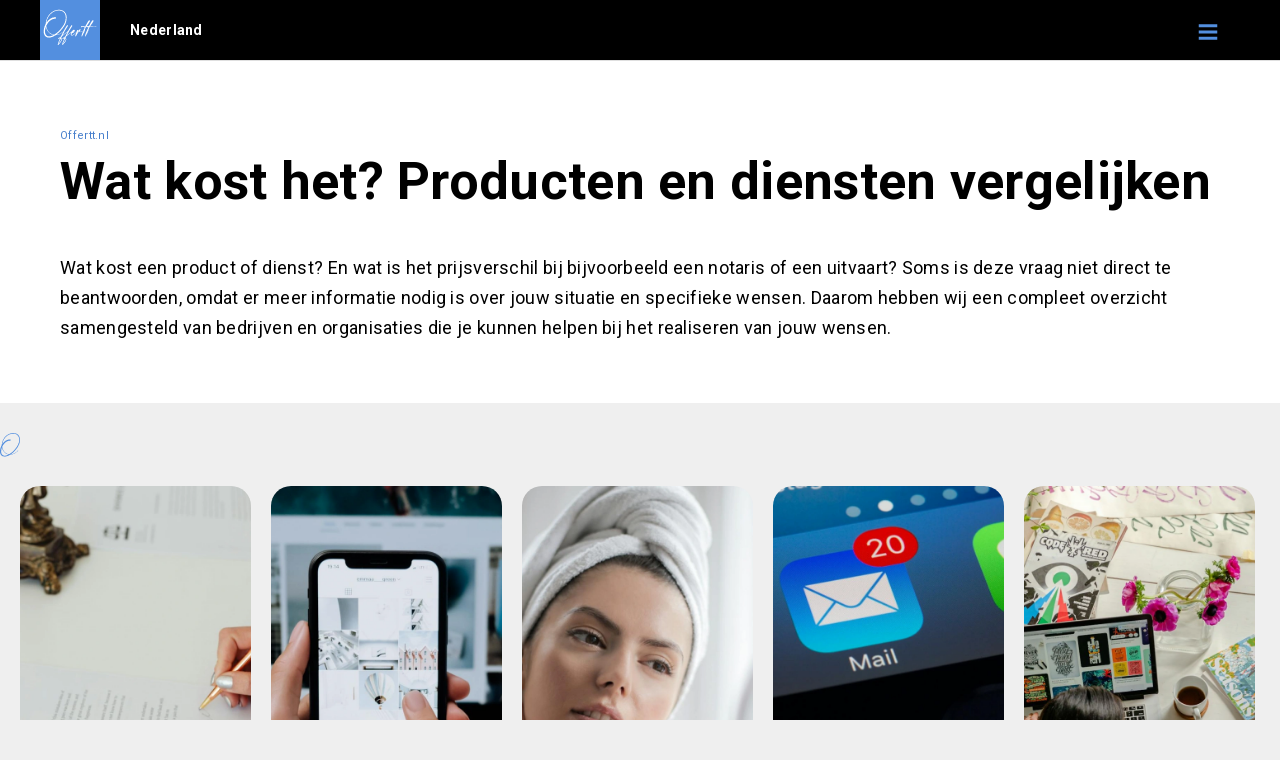

--- FILE ---
content_type: text/html; charset=UTF-8
request_url: https://www.offertt.com/en/geregistreerd-partnerschap/susteren/
body_size: 4424
content:
<meta http-equiv="refresh" content="0; url=https://www.offertt.com/nl/" />
<!DOCTYPE html>
<html lang="nl">
<head>
<meta http-equiv="Content-Type" content="text/html; charset=UTF-8">
<title>Geregistreerd partnerschap in Susteren - Offerte Susteren - Offertt.nl</title>
<meta name="description" CONTENT="Offertt Nederland biedt een overzicht van prijzen en offertes in Nederland. Alle bedrijven zijn overzichtelijk per provincie gesorteerd.">
<meta name="keywords" CONTENT="offerte">

<meta name="audience" CONTENT="all">
<meta name="copyright" CONTENT="&copy; by Offertt">
<meta name="revisit-after" CONTENT="3 days">
<meta name="robots" content="index, follow">
<meta name="theme-color" content="#538fdf" >
<meta name="viewport" content="width=device-width, initial-scale=1.0">
<link rel="shortcut icon" href="/favicon.ico" type="image/x-icon" />
<link rel="apple-touch-icon" href="/img/apple-touch-icon.png" />
<link rel="apple-touch-icon" sizes="57x57" href="/img/apple-touch-icon-57x57.png" />
<link rel="apple-touch-icon" sizes="72x72" href="/img/apple-touch-icon-72x72.png" />
<link rel="apple-touch-icon" sizes="76x76" href="/img/apple-touch-icon-76x76.png" />
<link rel="apple-touch-icon" sizes="114x114" href="/img/apple-touch-icon-114x114.png" />
<link rel="apple-touch-icon" sizes="120x120" href="/img/apple-touch-icon-120x120.png" />
<link rel="apple-touch-icon" sizes="144x144" href="/img/apple-touch-icon-144x144.png" />
<link rel="apple-touch-icon" sizes="152x152" href="/img/apple-touch-icon-152x152.png" />
<link rel="apple-touch-icon" sizes="180x180" href="/img/apple-touch-icon-180x180.png" />
<link href="/offertt.css" rel="stylesheet" type="text/css">
</head>
<body>

<div class="top">
    <div class="top2">    <a href="/en/"><div id="offrtlogo"></div></a> 
        <div class="toptekst">Nederland in Limburg</div>
        <div class="bmenu_mobk"><div class="bmenu_mob play" onclick="menu_open(); return false;"></div></div>
        <div class="clear"></div>
        </div>
    </div>
<div class="boven" id="boven">



<div class="bmenu">
	
    



<nav>    
<ul>
<li class="blmenu"><a href="/en/notaris/" class="blmenubtn">Notaris</a></li>



<li class="blmenu"><a href="/en/notaris/wat-kost/" class="blmenubtn">Kosten per categorie</a>

<ul class="blmenu-content">
<li><a href="/en/geregistreerd-partnerschap/" class="blmenubtnsub">Geregistreerd partnerschap</a></li>
<li><a href="/en/huwelijkse-voorwaarden/" class="blmenubtnsub">Huwelijkse voorwaarden</a></li>
<li><a href="/en/hypotheekakte/" class="blmenubtnsub">Hypotheekakte</a></li>
<li><a href="/en/oprichten-bv/" class="blmenubtnsub">Oprichten B.V.</a></li>
<li><a href="/en/oprichten-nv/" class="blmenubtnsub">Oprichten N.V.</a></li>
<li><a href="/en/oprichten-stichting/" class="blmenubtnsub">Oprichten stichting</a></li>
<li><a href="/en/samenlevingscontract/" class="blmenubtnsub">Samenlevingscontract</a></li>
<li><a href="/en/schenking/" class="blmenubtnsub">Schenking</a></li>
<li><a href="/en/statuten-wijzigen/" class="blmenubtnsub">Statuten wijzigen</a></li>
<li><a href="/en/testament/" class="blmenubtnsub">Testament</a></li>
<li><a href="/en/volmacht/" class="blmenubtnsub">Volmacht</a></li>
<li><a href="/en/voogdij/" class="blmenubtnsub">Voogdij</a></li>

</ul>


</li>


<li class="blmenu"><a href="#" class="blmenubtn">Notaris per provincie</a>
<ul class="blmenu-content">


<li><a href="/en/notaris/drenthe/" class="blmenubtnsub">Drenthe</a></li>
<li><a href="/en/notaris/flevoland/" class="blmenubtnsub">Flevoland</a></li>
<li><a href="/en/notaris/friesland/" class="blmenubtnsub">Friesland</a></li>
<li><a href="/en/notaris/gelderland/" class="blmenubtnsub">Gelderland</a></li>
<li><a href="/en/notaris/groningen/" class="blmenubtnsub">Groningen</a></li>
<li><a href="/en/notaris/limburg/" class="blmenubtnsub">Limburg</a></li>
<li><a href="/en/notaris/noordbrabant/" class="blmenubtnsub">Noord-Brabant</a></li>
<li><a href="/en/notaris/noordholland/" class="blmenubtnsub">Noord-Holland</a></li>
<li><a href="/en/notaris/overijssel/" class="blmenubtnsub">Overijssel</a></li>
<li><a href="/en/notaris/utrecht/" class="blmenubtnsub">Utrecht</a></li>
<li><a href="/en/notaris/zeeland/" class="blmenubtnsub">Zeeland</a></li>
<li><a href="/en/notaris/zuidholland/" class="blmenubtnsub">Zuid-Holland</a></li>

</ul>
</li>


<li class="blmenu"><a href="/en/notaris/aanmelden/" class="blmenubtnactie">Notaris aanmelden</a></li>








</ul>   
    
    </nav>   
 </div>
 
    





<div class="clear"></div>
</div>








<div class="container">

<div class="fotooffrt">
<div class="offertekader">
<div class="offertekader2">
<h1>Geregistreerd partnerschap in Susteren</h1> 
Een geregistreerd partnerschap regelen in Susteren? Veel stellen kiezen voor een notaris in Susteren vanwege het persoonlijke contact en heldere uitleg. Vraag gratis offertes aan om eenvoudig notariskosten te vergelijken.<br>
 <a href='/en/geregistreerd-partnerschap/offerte/' class='vergelijk'>Ontvang gratis meerdere offertes &rarr;</a>
</div>
</div>
<br><br>
<div class="imgbox">
<img src="/img/wat-kost-vergelijken.svg" class="imgsub2">Een  Geregistreerd partnerschap kost gemiddeld 850,-</div>

</div>
<br><br>
 <link rel="stylesheet" href="https://unpkg.com/leaflet@1.7.1/dist/leaflet.css" />
<script src="https://unpkg.com/leaflet@1.7.1/dist/leaflet.js"></script>
 <div id="map"></div>




<script>
        // Voeg je MapTiler API-sleutel toe
        var apiKey = 'URoldzjzAc1vGzYFmm3N';

        // Maak een kaart en stel het startpunt in
       var map = L.map('map', { scrollWheelZoom: false });

        // Voeg MapTiler tiles toe
        L.tileLayer('https://api.maptiler.com/maps/streets-v2/256/{z}/{x}/{y}.png?key=' + apiKey, {
            attribution: '&copy; Offertt',
            maxZoom: 12
        }).addTo(map);

        // Plaatsen met coördinaten en bijbehorende bedragen
        var places = [
                        { name: "SITTARD", lat: 50.9936045, lon: 5.863627, link1: "" },            
                        { name: "ECHT", lat: 51.094901, lon: 5.8849746, link1: "" },            
                        { name: "SITTARD", lat: 50.9977306, lon: 5.8613905, link1: "" },            
                        { name: "SUSTEREN", lat: 51.0666096, lon: 5.8532975, link1: "#" },            
                        { name: "STEIN", lat: 50.9695861, lon: 5.7653861, link1: "" },            
                        { name: "SITTARD", lat: 50.998162, lon: 5.8646855, link1: "" },            
                        { name: "GELEEN", lat: 50.9657328, lon: 5.8306202, link1: "" },            
                        { name: "ECHT", lat: 51.1007936, lon: 5.8732316, link1: "" },            
                        { name: "HOLTUM", lat: 51.0348475, lon: 5.8073847, link1: "" },            
                    ];

        // Functie om een custom marker te maken met een prijs erin
        function createCustomIcon(price) {
            var width = Math.max(30, price.length * 10);
            return L.divIcon({
                className: 'custom-marker',
                //html: price, // Toon de prijs in de marker
                html: '<a href="#" class="custom-marker-wrapper" style="text-decoration: none;"><div class="custom-marker-outer"></div><div class="custom-marker-inner"></div></a>',
                iconSize: [width, 16],
                popupAnchor: [0, -20]
            });
        }

        // Maak een LatLngBounds-object om de kaart te laten inzoomen op alle markers
        var bounds = L.latLngBounds();

        // Voeg markers toe voor elke plaats en breid de bounds uit
        places.forEach(function(place) {
            var marker = L.marker([place.lat, place.lon], { icon: createCustomIcon(place.link1) })
                .addTo(map)
                .bindPopup('<b>' + place.name + '</b><br>' + place.link1);

            bounds.extend(marker.getLatLng()); // Voeg markerlocatie toe aan bounds
        });
    
    
    
    
    
    

        // Stel de kaart in om in te zoomen op alle markers
        map.fitBounds(bounds);

    </script><br><br>


<div class="offrt offrtboven">
<div class="offrt2">
<div class="mcampquote">
    <h2 id="kosten_geregistreerd-partnerschap">Wat zijn de kosten?</h2><br><br>
  <div class="prijs_flex-table">
        <!-- Eerste vak voor prijs -->
        <div class="prijs">
            € 850,-        </div>
        
        <!-- Tweede vak voor inhoud -->
        <div class="inhoud">
            <h2>Kosten geregistreerd partnerschap via notaris</h2>
            <p>De gemiddelde kosten voor het vastleggen van een geregistreerd partnerschap bij een notaris liggen rond de €850. De prijs hangt onder andere af van eventuele aanvullende afspraken.</p>
        </div>
    </div>

    <div class="prijs_flex-table">
        <!-- Eerste vak voor prijs -->
        <div class="prijs">
            € 450,-        </div>
        
        <!-- Tweede vak voor inhoud -->
        <div class="inhoud">
            <h2>Basistarief partnerschapsakte</h2>
            <p>Een eenvoudige registratie zonder veel extra bepalingen kan al vanaf €450 geregeld worden bij sommige notarissen.</p>
        </div>
    </div>

    <div class="prijs_flex-table">
        <!-- Eerste vak voor prijs -->
        <div class="prijs">
            € 1.250,-        </div>
        
        <!-- Tweede vak voor inhoud -->
        <div class="inhoud">
            <h2>Uitgebreid geregistreerd partnerschap</h2>
            <p></p>
        </div>
    </div><br><br>
<center>
    <a href='/en/geregistreerd-partnerschap/offerte/' class='vergelijk'>Ontvang gratis meerdere offertes &rarr;</a>    </center>
    
    
</div></div>
</div>
</div>
<div class="clear"></div>
<br><br>




<div class="offrt offrtboven">
<div class="offrt2">
<div class="mcampquote">
 
    <h2 id="faq_geregistreerd-partnerschap">Veel gestelde vragen</h2><hr class="mlijn2">
<h2 class="faq_h3">Wat is het verschil tussen geregistreerd partnerschap en trouwen?</h2>
    Bij beide vormen heb je vergelijkbare rechten, maar er zijn verschillen in onder andere het beëindigen zonder rechter en internationale erkenning.    <h2 class="faq_h3">Is een notaris verplicht voor een geregistreerd partnerschap?</h2>
    Niet altijd. Maar als je specifieke afspraken wilt maken over eigendom of kinderen, is een notariële akte sterk aan te raden of verplicht.    <h2 class="faq_h3">Kan ik een partnerschap later omzetten in een huwelijk?</h2>
    Ja, dat kan via de gemeente zonder opnieuw te trouwen. Je behoudt dezelfde rechten en plichten.    <h2 class="faq_h3">Wat als we uit elkaar gaan?</h2>
    Dan moet het geregistreerd partnerschap worden beëindigd. Met kinderen moet dit via de rechter. Zonder kinderen kan dit schriftelijk.    </div></div>
</div>
<div class="clear"></div>
<br><br>




<div class="offrtboven2"></div>


<div class="offrt">
<div class="midden">
<h2>Geregistreerd partnerschap in de buurt van in Susteren</h2>
<hr class="mlijn">
Vind een Notaris Susteren. Klik op een plaatsnaam om  te vinden.<br><br><br>




<a href="/en/geregistreerd-partnerschap/baarlo-limburg/" class="dichtbij">Baarlo</a>



<a href="/en/geregistreerd-partnerschap/beek-limburg/" class="dichtbij">Beek</a>



<a href="/en/geregistreerd-partnerschap/belfeld/" class="dichtbij">Belfeld</a>



<a href="/en/geregistreerd-partnerschap/bocholtz/" class="dichtbij">Bocholtz</a>



<a href="/en/geregistreerd-partnerschap/born/" class="dichtbij">Born</a>



<a href="/en/geregistreerd-partnerschap/brunssum/" class="dichtbij">Brunssum</a>



<a href="/en/geregistreerd-partnerschap/budel/" class="dichtbij">Budel</a>



<a href="/en/geregistreerd-partnerschap/bunde-limburg/" class="dichtbij">Bunde</a>



<a href="/en/geregistreerd-partnerschap/echt-limburg/" class="dichtbij">Echt</a>



<a href="/en/geregistreerd-partnerschap/eijsden/" class="dichtbij">Eijsden</a>



<a href="/en/geregistreerd-partnerschap/elsloo-limburg/" class="dichtbij">Elsloo</a>



<a href="/en/geregistreerd-partnerschap/eygelshoven/" class="dichtbij">Eygelshoven</a>



<a href="/en/geregistreerd-partnerschap/geleen/" class="dichtbij">Geleen</a>



<a href="/en/geregistreerd-partnerschap/heer-maastricht/" class="dichtbij">Heer</a>



<a href="/en/geregistreerd-partnerschap/heerlen/" class="dichtbij">Heerlen</a>



<a href="/en/geregistreerd-partnerschap/heerlerbaan/" class="dichtbij">Heerlerbaan</a>



<a href="/en/geregistreerd-partnerschap/helden/" class="dichtbij">Helden</a>



<a href="/en/geregistreerd-partnerschap/herten/" class="dichtbij">Herten</a>



<a href="/en/geregistreerd-partnerschap/heythuysen/" class="dichtbij">Heythuysen</a>



<a href="/en/geregistreerd-partnerschap/hoensbroek/" class="dichtbij">Hoensbroek</a>



<a href="/en/geregistreerd-partnerschap/kerkrade/" class="dichtbij">Kerkrade</a>



<a href="/en/geregistreerd-partnerschap/landgraaf-gemeente/" class="dichtbij">Landgraaf</a>



<a href="/en/geregistreerd-partnerschap/maarheeze/" class="dichtbij">Maarheeze</a>



<a href="/en/geregistreerd-partnerschap/maasbracht/" class="dichtbij">Maasbracht</a>



<a href="/en/geregistreerd-partnerschap/maasbree/" class="dichtbij">Maasbree</a>



<a href="/en/geregistreerd-partnerschap/maastricht/" class="dichtbij">Maastricht</a>



<a href="/en/geregistreerd-partnerschap/meerssen/" class="dichtbij">Meerssen</a>



<a href="/en/geregistreerd-partnerschap/meijel/" class="dichtbij">Meijel</a>



<a href="/en/geregistreerd-partnerschap/nederweert/" class="dichtbij">Nederweert</a>



<a href="/en/geregistreerd-partnerschap/nieuwenhagen/" class="dichtbij">Nieuwenhagen</a>



<a href="/en/geregistreerd-partnerschap/nuth/" class="dichtbij">Nuth</a>



<a href="/en/geregistreerd-partnerschap/panningen/" class="dichtbij">Panningen</a>



<a href="/en/geregistreerd-partnerschap/pey-limburg/" class="dichtbij">Pey</a>



<a href="/en/geregistreerd-partnerschap/reuver/" class="dichtbij">Reuver</a>



<a href="/en/geregistreerd-partnerschap/roermond/" class="dichtbij">Roermond</a>



<a href="/en/geregistreerd-partnerschap/simpelveld/" class="dichtbij">Simpelveld</a>



<a href="/en/geregistreerd-partnerschap/sittard/" class="dichtbij">Sittard</a>



<a href="/en/geregistreerd-partnerschap/stein-limburg/" class="dichtbij">Stein</a>



<a href="/en/geregistreerd-partnerschap/stramproy/" class="dichtbij">Stramproy</a>



<a href="/en/geregistreerd-partnerschap/susteren/" class="dichtbij">Susteren</a>



<a href="/en/geregistreerd-partnerschap/swalmen/" class="dichtbij">Swalmen</a>



<a href="/en/geregistreerd-partnerschap/tegelen/" class="dichtbij">Tegelen</a>



<a href="/en/geregistreerd-partnerschap/urmond/" class="dichtbij">Urmond</a>



<a href="/en/geregistreerd-partnerschap/vaals/" class="dichtbij">Vaals</a>



<a href="/en/geregistreerd-partnerschap/valkenburg-limburg/" class="dichtbij">Valkenburg</a>



<a href="/en/geregistreerd-partnerschap/voerendaal/" class="dichtbij">Voerendaal</a>



<a href="/en/geregistreerd-partnerschap/weert/" class="dichtbij">Weert</a>

<div class="clear"></div></div>
</div></div>

<div class="hoogte"></div>




<div class="onder">
<div class="onder2">
<div class="onderkop">Bestemmingen</div>

<a href="/en/offerte/">Bekijk op plaats</a>
<a href="/en/offerte/drenthe/">Drenthe </a>
<a href="/en/offerte/flevoland/">Flevoland </a>
<a href="/en/offerte/friesland/">Friesland </a>
<a href="/en/offerte/gelderland/">Gelderland </a>
<a href="/en/offerte/groningen/">Groningen </a>
<a href="/en/offerte/limburg/">Limburg </a>
<a href="/en/offerte/noordbrabant/">Noord-Brabant </a>
<a href="/en/offerte/noordholland/">Noord-Holland </a>
<a href="/en/offerte/overijssel">Overijssel </a>
<a href="/en/offerte/utrecht">Utrecht </a>
<a href="/en/offerte/zeeland">Zeeland </a>
<a href="/en/offerte/zuidholland">Zuid-Holland </a>





</div>
<div class="onder2">
<div class="onderkop">Thema's</div>
<a href="/en/schoonmaak/">Schoonmaak</a>
<a href="/en/notaris/">Notaris</a>
<a href="/en/uitvaart/">Uitvaart</a>
<a href="/en/tekstschrijver/">Tekstschrijver</a>
<a href="/en/verhuur/">Verhuur</a>
<a href="/en/huidtherapie/">Huidtherapie</a>
<a href="/en/beamer/">beamer</a>
<a href="/en/online-diensten/">Online diensten</a>

</div>


<div class="onder2">
<img src="/img/logo_offertt2.svg" width="150" alt="Offerte en wat kost..."><br>
Wat kost het? &copy;<br>

<br><br>

</div>


<div class="clear"></div>
</div>
<div class="onder3"><img src="/img/logo_offertt_nl.svg" alt="Offerte opvragen, wat kost het?" width="120"><br><br>
<hr class="lijn"><br>
<a href="/en/privacy/" target="_blank">Privacy en cookies verklaring</a><br><br>
<a href="/en/linkpartners/" target="_blank">Linkpartners</a>
<br><br>
kvk nr. 040 732 51 - btw nr. NL001411163B10<br><br>
<a href="/en/contact/" target="_blank">Contact</a>
</div>




<script src="https://ajax.googleapis.com/ajax/libs/jquery/3.6.0/jquery.min.js"></script>
<script src='/js/functies.js'></script>
    <!-- Google tag (gtag.js) -->
<script async src="https://www.googletagmanager.com/gtag/js?id=G-QS7MVEKHPR"></script>
<script>
  window.dataLayer = window.dataLayer || [];
  function gtag(){dataLayer.push(arguments);}
  gtag('js', new Date());

  gtag('config', 'G-QS7MVEKHPR');
</script>
    

</body>
</html>

--- FILE ---
content_type: text/html; charset=UTF-8
request_url: https://www.offertt.com/nl/
body_size: 2105
content:
<!DOCTYPE html>
<html lang="nl">
<head>
<meta http-equiv="Content-Type" content="text/html; charset=UTF-8">
<title>Wat kost het? Offertes en prijzen - Offertt.nl - Offertt.nl</title>
<meta name="description" CONTENT="Offertt Nederland biedt een overzicht van prijzen en offertes in Nederland. Alle bedrijven zijn overzichtelijk per provincie gesorteerd.">
<meta name="keywords" CONTENT="offerte">

<meta name="audience" CONTENT="all">
<meta name="copyright" CONTENT="&copy; by Offertt">
<meta name="revisit-after" CONTENT="3 days">
<meta name="robots" content="index, follow">
<meta name="theme-color" content="#538fdf" >
<meta name="viewport" content="width=device-width, initial-scale=1.0">
<link rel="shortcut icon" href="/favicon.ico" type="image/x-icon" />
<link rel="apple-touch-icon" href="/img/apple-touch-icon.png" />
<link rel="apple-touch-icon" sizes="57x57" href="/img/apple-touch-icon-57x57.png" />
<link rel="apple-touch-icon" sizes="72x72" href="/img/apple-touch-icon-72x72.png" />
<link rel="apple-touch-icon" sizes="76x76" href="/img/apple-touch-icon-76x76.png" />
<link rel="apple-touch-icon" sizes="114x114" href="/img/apple-touch-icon-114x114.png" />
<link rel="apple-touch-icon" sizes="120x120" href="/img/apple-touch-icon-120x120.png" />
<link rel="apple-touch-icon" sizes="144x144" href="/img/apple-touch-icon-144x144.png" />
<link rel="apple-touch-icon" sizes="152x152" href="/img/apple-touch-icon-152x152.png" />
<link rel="apple-touch-icon" sizes="180x180" href="/img/apple-touch-icon-180x180.png" />
<link href="/offertt.css" rel="stylesheet" type="text/css">
</head>
<body>

<div class="top">
    <div class="top2">    <a href="/nl/"><div id="offrtlogo"></div></a> 
        <div class="toptekst">Nederland </div>
        <div class="bmenu_mobk"><div class="bmenu_mob play" onclick="menu_open(); return false;"></div></div>
        <div class="clear"></div>
        </div>
    </div>
<div class="boven" id="boven">



<div class="bmenu">
	
    


<nav>    
<ul>
<li class="blmenu"><a href="/nl/" class="blmenubtn">Home</a></li>


</li>
<li class="blmenu"><a href="#" class="blmenubtn">Categorie&euml;n</a>
<ul class="blmenu-content">
<li><a href="/nl/beamer/" class="blmenubtnsub">beamer</a></li>
<li><a href="/nl/huidtherapie/" class="blmenubtnsub">Huidtherapie</a></li>
<li><a href="/nl/notaris/" class="blmenubtnsub">Notaris</a></li>
<li><a href="/nl/online-diensten/" class="blmenubtnsub">Online diensten</a></li>
<li><a href="/nl/schoonmaak/" class="blmenubtnsub">Schoonmaak</a></li>
<li><a href="/nl/tekstschrijver/" class="blmenubtnsub">Tekstschrijver</a></li>
<li><a href="/nl/uitvaart/" class="blmenubtnsub">Uitvaart</a></li>
<li><a href="/nl/verhuur/" class="blmenubtnsub">Verhuur</a></li>
</ul>
</li>




<li class="blmenu"><a href="#" class="blmenubtn">Regio's</a>
<ul class="blmenu-content">

<li><a href="/nl/offerte/plaatsen/" class="blmenubtnsub">Zoek op plaatsnaam</a></li>
<li><a href="/nl/offerte/drenthe/" class="blmenubtnsub">Drenthe</a></li>
<li><a href="/nl/offerte/flevoland/" class="blmenubtnsub">Flevoland</a></li>
<li><a href="/nl/offerte/friesland/" class="blmenubtnsub">Friesland</a></li>
<li><a href="/nl/offerte/gelderland/" class="blmenubtnsub">Gelderland</a></li>
<li><a href="/nl/offerte/groningen/" class="blmenubtnsub">Groningen</a></li>
<li><a href="/nl/offerte/limburg/" class="blmenubtnsub">Limburg</a></li>
<li><a href="/nl/offerte/noordbrabant/" class="blmenubtnsub">Noord-Brabant</a></li>
<li><a href="/nl/offerte/noordholland/" class="blmenubtnsub">Noord-Holland</a></li>
<li><a href="/nl/offerte/overijssel/" class="blmenubtnsub">Overijssel</a></li>
<li><a href="/nl/offerte/utrecht/" class="blmenubtnsub">Utrecht</a></li>
<li><a href="/nl/offerte/zeeland/" class="blmenubtnsub">Zeeland</a></li>
<li><a href="/nl/offerte/zuidholland/" class="blmenubtnsub">Zuid-Holland</a></li>


</ul>










</ul>   
    
    </nav>   
 </div>
 
    





<div class="clear"></div>
</div>








<div class="container">

<div class="offertekader">
<div class="offertekader2">
<div class="breadcrumb">Offertt.nl
</div><h1>Wat kost het? Producten en diensten vergelijken</h1>
Wat kost een product of dienst? En wat is het prijsverschil bij bijvoorbeeld een notaris of een uitvaart? Soms is deze vraag niet direct te beantwoorden, omdat er meer informatie nodig is over jouw situatie en specifieke wensen. Daarom hebben wij een compleet overzicht samengesteld van bedrijven en organisaties die je kunnen helpen bij het realiseren van jouw wensen. 
</div>
</div><div class="offrtboven2">
<img src="/img/o.svg" width="20" alt="Offertes">


<div class="offrtin">
 <a href="/nl/notaris/">


<div class="categorieen" style="background-image: url(/pic/notaris12-175.webp); background-size: cover; background-position: center center;">
<div class="categoriekop">Notaris</div>
</div>

</a>



 <a href="/nl/webdesign/">


<div class="categorieen" style="background-image: url(/pic/webdesign14-673.webp); background-size: cover; background-position: center center;">
<div class="categoriekop">Webdesigner</div>
</div>

</a>



 <a href="/nl/huidtherapie/">


<div class="categorieen" style="background-image: url(/pic/huidtherapie275-474.webp); background-size: cover; background-position: center center;">
<div class="categoriekop">Huidtherapie</div>
</div>

</a>



 <a href="/nl/google-ads-uitbesteden/">


<div class="categorieen" style="background-image: url(/pic/google-ads-beheer308-23.webp); background-size: cover; background-position: center center;">
<div class="categoriekop">Google Ads</div>
</div>

</a>



 <a href="/nl/online-diensten/">


<div class="categorieen" style="background-image: url(/pic/online-diensten311-817.webp); background-size: cover; background-position: center center;">
<div class="categoriekop">Online diensten</div>
</div>

</a>




</div>
<div class="clear"></div>




</div>



<div class="offrt">
<div class="midden">
<img src="/img/o.svg" width="20" alt="Offertes">
<h2>Wat kost het?</h2>
<div class="offrttekst4">Wat kost een product of dienst? We breiden steeds verder uit om zo veel mogelijk producten en diensten toe te voegen.<br><br>
Kies hieronder op een categorie naar keuze.
</div>
</div>
<br><br>
</div>





</div>

<div class="hoogte"></div>




<div class="onder">
<div class="onder2">
<div class="onderkop">Bestemmingen</div>

<a href="/nl/offerte/">Bekijk op plaats</a>
<a href="/nl/offerte/drenthe/">Drenthe </a>
<a href="/nl/offerte/flevoland/">Flevoland </a>
<a href="/nl/offerte/friesland/">Friesland </a>
<a href="/nl/offerte/gelderland/">Gelderland </a>
<a href="/nl/offerte/groningen/">Groningen </a>
<a href="/nl/offerte/limburg/">Limburg </a>
<a href="/nl/offerte/noordbrabant/">Noord-Brabant </a>
<a href="/nl/offerte/noordholland/">Noord-Holland </a>
<a href="/nl/offerte/overijssel">Overijssel </a>
<a href="/nl/offerte/utrecht">Utrecht </a>
<a href="/nl/offerte/zeeland">Zeeland </a>
<a href="/nl/offerte/zuidholland">Zuid-Holland </a>





</div>
<div class="onder2">
<div class="onderkop">Thema's</div>
<a href="/nl/schoonmaak/">Schoonmaak</a>
<a href="/nl/notaris/">Notaris</a>
<a href="/nl/uitvaart/">Uitvaart</a>
<a href="/nl/tekstschrijver/">Tekstschrijver</a>
<a href="/nl/verhuur/">Verhuur</a>
<a href="/nl/huidtherapie/">Huidtherapie</a>
<a href="/nl/beamer/">beamer</a>
<a href="/nl/online-diensten/">Online diensten</a>

</div>


<div class="onder2">
<img src="/img/logo_offertt2.svg" width="150" alt="Offerte en wat kost..."><br>
Wat kost het? &copy;<br>

<br><br>

</div>


<div class="clear"></div>
</div>
<div class="onder3"><img src="/img/logo_offertt_nl.svg" alt="Offerte opvragen, wat kost het?" width="120"><br><br>
<hr class="lijn"><br>
<a href="/nl/privacy/" target="_blank">Privacy en cookies verklaring</a><br><br>
<a href="/nl/linkpartners/" target="_blank">Linkpartners</a>
<br><br>
kvk nr. 040 732 51 - btw nr. NL001411163B10<br><br>
<a href="/nl/contact/" target="_blank">Contact</a>
</div>




<script src="https://ajax.googleapis.com/ajax/libs/jquery/3.6.0/jquery.min.js"></script>
<script src='/js/functies.js'></script>
    <!-- Google tag (gtag.js) -->
<script async src="https://www.googletagmanager.com/gtag/js?id=G-QS7MVEKHPR"></script>
<script>
  window.dataLayer = window.dataLayer || [];
  function gtag(){dataLayer.push(arguments);}
  gtag('js', new Date());

  gtag('config', 'G-QS7MVEKHPR');
</script>
    

</body>
</html>

--- FILE ---
content_type: image/svg+xml
request_url: https://www.offertt.com/img/menu.svg
body_size: 1656
content:
<svg xmlns="http://www.w3.org/2000/svg" viewBox="0 0 744 24" width="744" height="24"><g fill="#538fdf"><path d="M2.646 19.858v-3.022h18.709v3.022zM2.646 7.177V4.155h18.709v3.022zM2.646 13.511v-3.022h18.709v3.022z"/></g><g fill="#538fdf"><path d="M26.688 19.852l-.005-3.009 18.63-.033.005 3.01zM26.683 7.17l.005-3.009 18.63.032-.005 3.01zM26.646 13.511v-3.022h18.518v3.022z"/></g><g fill="#538fdf"><path d="M50.827 19.833l-.022-2.967 18.369-.14.022 2.967zM50.805 7.147l.022-2.968 18.369.141-.022 2.967zM50.646 13.511v-3.022H68.46v3.022z"/></g><g fill="#54990A"><path d="M75.087 19.798l-.056-2.888 17.883-.343.056 2.889zM75.031 7.103l.056-2.889 17.883.343-.056 2.888zM74.646 13.511v-3.022h16.308v3.022z"/></g><g fill="#538fdf"><path d="M99.497 19.743l-.107-2.765 17.114-.66.107 2.764zM99.39 7.034l.107-2.764 17.114.66-.107 2.765zM98.646 13.511v-3.022h13.725v3.022z"/></g><g fill="#538fdf"><path d="M124.096 19.661l-.182-2.583 15.991-1.126.182 2.583zM123.914 6.934l.182-2.583 15.991 1.126-.182 2.582zM122.646 13.511v-3.022h10.514v3.022z"/></g><g fill="#538fdf"><path d="M148.928 19.548l-.286-2.331 14.431-1.772.286 2.331zM148.642 6.794l.286-2.331 14.431 1.772-.286 2.331zM146.646 13.511v-3.022h7.712v3.022z"/></g><g fill="#538fdf"><path d="M174.027 19.399l-.424-1.998 12.371-2.626.424 1.999zM173.603 6.609l.424-1.998 12.371 2.626-.424 1.998zM170.646 13.511v-3.022h5.626v3.022z"/></g><g fill="#538fdf"><path d="M199.383 19.215l-.594-1.587 9.829-3.679.594 1.588zM198.79 6.382l.593-1.588 9.829 3.679-.594 1.587zM194.646 13.511v-3.022h4.112v3.022z"/></g><g fill="#538fdf"><path d="M224.904 19.009l-.785-1.127 6.978-4.86.785 1.128zM224.119 6.127l.785-1.128 6.978 4.859-.785 1.127zM218.646 13.511v-3.022h3.009v3.022z"/></g><g fill="#538fdf"><path d="M250.437 18.801l-.977-.663 4.104-6.05.977.664zM249.46 5.869l.977-.663 4.105 6.049-.977.663zM242.646 13.511v-3.022h2.206v3.022z"/></g><g fill="#538fdf"><path d="M275.854 18.608l-1.155-.233 1.448-7.151 1.155.235z"/><path d="M274.7 5.631l1.154-.233 1.448 7.149-1.155.234zM266.646 13.511v-3.022h1.629v3.022z"/></g><g fill="#538fdf"><path d="M301.1 18.439l-1.311.144-.888-8.118 1.311-.143z"/><path d="M299.79 5.422l1.31.144-.888 8.117-1.311-.144zM290.646 13.511v-3.022h1.229v3.022z"/></g><g fill="#538fdf"><path d="M326.171 18.294l-1.446.468-2.895-8.949 1.446-.467z"/><path d="M324.726 5.242l1.445.468-2.895 8.948-1.445-.467zM314.646 13.511v-3.022h.971v3.022z"/></g><g fill="#538fdf"><path d="M351.083 18.17l-1.56.744-4.605-9.657 1.56-.743z"/><path d="M349.524 5.089l1.559.744-4.605 9.657-1.559-.744zM338.646 13.511v-3.022h.83v3.022z"/></g><g fill="#538fdf"><path d="M375.86 18.065l-1.657.979-6.062-10.261 1.657-.978z"/><path d="M374.203 4.959l1.657.979-6.061 10.26-1.657-.979zM362.646 13.511v-3.022h.786v3.022z"/></g><g fill="#538fdf"><path d="M400.522 17.975l-1.74 1.18-7.303-10.775 1.74-1.179z"/><path d="M398.783 4.848l1.739 1.179-7.302 10.774-1.74-1.179zM386.741 13.501v-3.005h.786v3.005z"/></g><g fill="#538fdf"><path d="M425.088 17.898l-1.812 1.351-8.363-11.214 1.812-1.35z"/><path d="M423.277 4.753l1.811 1.351-8.363 11.213-1.811-1.351zM411.093 13.464v-2.941h.786v2.941z"/></g><g fill="#538fdf"><path d="M449.571 17.833l-1.872 1.497-9.269-11.589 1.872-1.496z"/><path d="M447.7 4.672l1.871 1.497-9.268 11.588-1.872-1.497zM435.846 13.386v-2.805h.786v2.805z"/></g><g fill="#538fdf"><path d="M473.983 17.777l-1.924 1.622L462.018 7.49l1.924-1.622z"/><path d="M472.06 4.603l1.923 1.621-10.041 11.909-1.923-1.622zM461.138 13.251v-2.572h.786v2.572z"/></g><g fill="#538fdf"><path d="M498.334 17.729l-1.968 1.728-10.699-12.181 1.968-1.728z"/><path d="M496.367 4.544l1.967 1.728-10.699 12.181-1.967-1.728zM486.743 13.083v-2.281h.786v2.281z"/></g><g fill="#538fdf"><path d="M522.632 17.689l-2.005 1.818-11.258-12.413 2.005-1.817z"/><path d="M520.628 4.494l2.004 1.818-11.257 12.412-2.005-1.818zM512.144 12.937v-2.028h.786v2.028z"/></g><g fill="#538fdf"><path d="M546.882 17.655l-2.036 1.894-11.727-12.607 2.036-1.894z"/><path d="M544.847 4.452l2.035 1.894-11.726 12.606-2.036-1.894z"/><path d="M537.187 12.828v-1.84h.786v1.84z"/></g><g fill="#538fdf"><path d="M571.091 17.626l-2.062 1.958-12.119-12.77 2.062-1.956z"/><path d="M569.029 4.417l2.062 1.957-12.118 12.769-2.062-1.958z"/><path d="M561.944 12.75v-1.704h.786v1.704z"/></g><g fill="#538fdf"><path d="M595.263 17.603l-2.085 2.01-12.44-12.903 2.085-2.009z"/><path d="M593.179 4.388l2.084 2.009-12.439 12.902-2.085-2.009z"/><path d="M586.496 12.692v-1.604h.786v1.604z"/></g><g fill="#538fdf"><path d="M619.4 17.584l-2.101 2.052-12.698-13.01 2.101-2.05z"/><path d="M617.3 4.365l2.1 2.051-12.697 13.009-2.101-2.052z"/><path d="M610.897 12.65v-1.531h.786v1.531z"/></g><g fill="#538fdf"><path d="M643.508 17.57l-2.115 2.084-12.9-13.094 2.115-2.082z"/><path d="M641.394 4.347l2.114 2.083-12.899 13.093-2.115-2.084z"/><path d="M635.185 12.62v-1.479h.786v1.479z"/></g><g fill="#538fdf"><path d="M667.588 17.559l-2.125 2.108-13.05-13.155 2.125-2.107z"/><path d="M665.464 4.333l2.124 2.108-13.049 13.154-2.125-2.108z"/><path d="M659.385 12.599v-1.443h.786v1.443z"/></g><g fill="#538fdf"><path d="M691.642 17.552l-2.131 2.124-13.152-13.198 2.131-2.123z"/><path d="M689.512 4.324l2.13 2.124-13.151 13.197-2.131-2.124z"/><path d="M683.514 12.586v-1.42h.786v1.42z"/></g><g fill="#538fdf"><path d="M715.674 17.547l-2.136 2.134-13.211-13.222 2.136-2.133z"/><path d="M713.539 4.319l2.135 2.134-13.21 13.221-2.136-2.134z"/><path d="M707.585 12.578v-1.407h.786v1.407z"/></g><g fill="#538fdf"><path d="M739.684 17.546l-2.137 2.137-13.23-13.23 2.137-2.136z"/><path d="M737.548 4.317l2.136 2.137-13.229 13.229-2.137-2.137z"/><path d="M731.607 12.576v-1.403h.786v1.403z"/></g></svg>

--- FILE ---
content_type: image/svg+xml
request_url: https://www.offertt.com/img/logo_offertt2.svg
body_size: 4024
content:
<?xml version="1.0" encoding="utf-8"?>
<!-- Generator: Adobe Illustrator 16.0.0, SVG Export Plug-In . SVG Version: 6.00 Build 0)  -->
<svg version="1.2" baseProfile="tiny" id="Layer_1" xmlns="http://www.w3.org/2000/svg" xmlns:xlink="http://www.w3.org/1999/xlink"
	 x="0px" y="0px" width="327.672px" height="219.335px" viewBox="0 0 327.672 219.335" xml:space="preserve">
<g>
	<path fill-rule="evenodd" fill="#ffffff" d="M124.198,132.931c-0.775,1.441-1.542,2.883-2.3,4.325
		c-2.557,2.308-5.216,4.491-7.976,6.55c-6.033,4.5-12.616,8.05-19.75,10.65c-6.399,2.4-13.033,3.733-19.899,4
		c-0.034,0-0.15,0.033-0.35,0.101c-9.6,6.533-19.967,11.25-31.1,14.149c-12,2.467-21.85,0.65-29.55-5.45
		c-7.7-6.133-12.083-15.25-13.15-27.35c-0.9-17.1,3.15-34.183,12.15-51.25c0.066-0.067,0.1-0.15,0.1-0.25
		c0.534-13.333,3.7-26.133,9.5-38.4c5.8-12.3,13.684-22.633,23.65-31c6.667-5.733,14.333-10.317,23-13.75
		c8.633-3.434,17.517-5.184,26.649-5.25c9.067-0.133,17.65,1.933,25.75,6.2c7.067,4.034,12.434,9.633,16.101,16.8
		c3.666,7.167,5.666,14.75,6,22.75c0.733,13.6-1.566,26.633-6.9,39.1c-5.399,12.433-12.267,23.883-20.6,34.35
		c-10.2,13.034-22.05,24.767-35.55,35.2c-0.133,0.1-0.216,0.3-0.25,0.6c0,0.134,0.083,0.317,0.25,0.551
		c0.067,0.066,0.25,0.116,0.55,0.149c9.533-1.399,18.467-4.65,26.8-9.75C113.467,142.18,119.092,137.838,124.198,132.931z
		 M135.573,67.406c2.667-12.133,2.7-23.15,0.1-33.05c-2.666-9.867-8-17.5-16-22.9c-8.033-5.4-18.783-7.417-32.25-6.05
		c-12.5,1.433-23.683,5.667-33.55,12.7c-9.966,7-18.15,15.8-24.55,26.4c-6.434,10.533-10.633,21.9-12.6,34.1
		c0,0.2,0.083,0.417,0.25,0.65c0.067,0.1,0.25,0.183,0.55,0.25c0.133,0,0.316-0.117,0.55-0.35c6.5-9.533,14.333-17.3,23.5-23.3
		c9.133-5.967,19.3-9.067,30.5-9.3c2.066,0.167,3.45,1.017,4.15,2.55c0.667,1.5,0.65,2.983-0.05,4.45
		c-0.733,1.434-2.133,2.233-4.2,2.4c-8.566,0.133-16.417,2.233-23.55,6.3c-7.1,4.1-13.367,9.5-18.8,16.2
		c-5.466,6.633-9.95,13.917-13.45,21.85c-0.034,0.033-0.05,0.15-0.05,0.35c0.767,7.033,2.483,13.867,5.15,20.5
		c3.767,9.2,9.483,16.9,17.15,23.1c7.566,6.233,16.233,10.05,26,11.45c0.133,0.066,0.316,0.05,0.55-0.05
		c16.567-9.833,31.433-22.933,44.6-39.3C122.639,100.022,131.306,83.706,135.573,67.406z M8.273,128.706
		c-0.767,7.6-0.117,14.467,1.95,20.6c2.1,6.167,5.717,10.8,10.85,13.9c5.167,3.066,11.917,3.767,20.25,2.101
		c6-1.4,12.05-3.65,18.15-6.75c0.167-0.101,0.3-0.334,0.4-0.7c-0.033-0.167-0.233-0.367-0.6-0.601
		c-7.034-1.5-13.583-4.316-19.65-8.45c-6.9-5.1-12.466-11.033-16.7-17.8c-4.2-6.733-7.133-13.983-8.8-21.75
		c-0.033-0.3-0.233-0.5-0.6-0.6c-0.233,0-0.5,0.167-0.8,0.5C10.489,115.789,9.006,122.306,8.273,128.706z"/>
	<path fill-rule="evenodd" fill="#ffffff" d="M121.898,137.256c0.758-1.442,1.524-2.884,2.3-4.325
		c6.378-11.863,13.153-23.521,20.325-34.975c1-1.233,2.116-1.733,3.35-1.5c1.2,0.2,2.101,0.833,2.7,1.9
		c0.566,1,0.467,2.183-0.3,3.55c-11.967,18.067-22.884,36.75-32.75,56.05c0,0.066,0.033,0.184,0.1,0.351
		c0,0.066,0.05,0.116,0.15,0.149c0.066,0,0.133-0.017,0.2-0.05l33.6-25.825c6.333-11.743,13.05-23.285,20.15-34.625
		c1-1.233,2.116-1.733,3.35-1.5c1.2,0.2,2.1,0.833,2.7,1.9c0.566,1,0.467,2.183-0.3,3.55c-11.967,18.067-22.884,36.75-32.75,56.05
		c0,0.066,0.033,0.184,0.1,0.351c0,0.066,0.05,0.116,0.15,0.149c0.066,0,0.133-0.017,0.199-0.05l29.4-22.575l-0.7,0.875
		c-0.853,1.319-1.628,2.72-2.325,4.2l-30.375,24.25c-0.066,0-0.1,0.017-0.1,0.05l-5.6,11.2c-0.067,0.066-0.067,0.167,0,0.3
		c0,0.033,0.066,0.05,0.199,0.05c1.634,0.733,2.983,1.917,4.051,3.551c1.666,3.333,1.383,7.366-0.851,12.1
		c-2.267,4.733-5.233,9.384-8.899,13.95l-10.851,12.35c-0.833,0.7-1.633,0.816-2.399,0.351c-0.834-0.467-1.334-1.184-1.5-2.15
		l-0.101-1.5l1.45-6.1c0-0.067,0.017-0.184,0.05-0.351c2.667-7.899,5.7-15.6,9.101-23.1l2.8-6.15c0-0.066,0-0.149,0-0.25
		c-0.033-0.066-0.117-0.133-0.25-0.2l-3.101,0.2l-6.6,1.601v0.05c-0.033,0.066-0.116,0.1-0.25,0.1
		c-0.066,0.066-0.184,0.167-0.35,0.3l-1.851-0.1l-0.75-1.45l0.9-1.6c0.2-0.101,0.5-0.233,0.899-0.4l16.45-10.95
		c0.167-0.133,0.4-0.316,0.7-0.55c0.1-0.033,0.25-0.149,0.45-0.35c0.066,0,0.1-0.033,0.1-0.101
		c4.522-9.781,9.297-19.431,14.325-28.95l-35.225,28.1c-0.067,0-0.101,0.017-0.101,0.05l-5.6,11.2c-0.066,0.066-0.066,0.167,0,0.3
		c0,0.033,0.066,0.05,0.2,0.05c1.633,0.733,2.983,1.917,4.05,3.551c1.666,3.333,1.383,7.366-0.851,12.1
		c-2.267,4.733-5.233,9.384-8.899,13.95l-10.851,12.35c-0.833,0.7-1.633,0.816-2.399,0.351c-0.834-0.467-1.334-1.184-1.5-2.15
		l-0.101-1.5l1.45-6.1c0-0.067,0.017-0.184,0.05-0.351c2.667-7.899,5.7-15.6,9.101-23.1l2.8-6.15c0-0.066,0-0.149,0-0.25
		c-0.033-0.066-0.116-0.133-0.25-0.2l-3.1,0.2l-6.601,1.601v0.05c-0.033,0.066-0.116,0.1-0.25,0.1
		c-0.066,0.066-0.184,0.167-0.35,0.3l-1.851-0.1l-0.75-1.45l0.9-1.6c0.2-0.101,0.5-0.233,0.9-0.4l16.449-10.95
		c0.167-0.133,0.4-0.316,0.7-0.55c0.101-0.033,0.25-0.149,0.45-0.35c0.066,0,0.1-0.033,0.1-0.101
		C112.162,156.296,116.903,146.713,121.898,137.256z M133.623,180.156l-3.649,7.55c-3.567,7.4-6.733,14.917-9.5,22.55
		c-0.067,0.2-0.167,0.434-0.301,0.7c0,0.066,0.034,0.167,0.101,0.3c0.066,0.067,0.166,0.101,0.3,0.101
		c0.033,0,0.083-0.033,0.15-0.101l9.35-11.399c3.233-4.367,5.483-8.417,6.75-12.15c1.167-3.733,0.217-6.283-2.85-7.649
		c-0.067-0.067-0.134-0.067-0.2,0C133.707,180.056,133.656,180.089,133.623,180.156z M127.573,175.156c-0.066,0.066-0.1,0.2-0.1,0.4
		c0.066,0.033,0.149,0.083,0.25,0.149h2.399c0.066,0,0.167-0.05,0.3-0.149l1.15-2.5c0.066-0.067,0.066-0.167,0-0.301
		c-0.066-0.033-0.134-0.05-0.2-0.05c-0.066-0.066-0.149-0.066-0.25,0L127.573,175.156z M109.623,187.706
		c1.167-3.733,0.217-6.283-2.85-7.649c-0.066-0.067-0.134-0.067-0.2,0c-0.066,0-0.116,0.033-0.15,0.1l-3.649,7.55
		c-3.566,7.4-6.733,14.917-9.5,22.55c-0.066,0.2-0.167,0.434-0.3,0.7c0,0.066,0.033,0.167,0.1,0.3
		c0.066,0.067,0.167,0.101,0.3,0.101c0.033,0,0.084-0.033,0.15-0.101l9.35-11.399C106.106,195.489,108.356,191.439,109.623,187.706z
		 M104.172,172.706c-0.066-0.066-0.149-0.066-0.25,0l-3.55,2.45c-0.066,0.066-0.1,0.2-0.1,0.4c0.066,0.033,0.149,0.083,0.25,0.149
		h2.399c0.067,0,0.167-0.05,0.301-0.149l1.149-2.5c0.066-0.067,0.066-0.167,0-0.301C104.306,172.722,104.24,172.706,104.172,172.706
		z"/>
	<path fill-rule="evenodd" fill="#ffffff" d="M174.573,135.831l3.75-4.825c1.833-2,3.866-3.6,6.1-4.8
		c2.267-1.167,4.517-1.367,6.75-0.6c0.067,0,0.134,0.033,0.2,0.1c0.066,0,0.117,0.034,0.15,0.1l1.35,1.15l0.65,1.5v1.85
		c-0.834,3.5-2.434,6.583-4.8,9.25c-3.334,4.133-7.667,6.533-13,7.2c-0.067,0-0.15,0.05-0.25,0.15c-1.134,2.567-1.7,4.817-1.7,6.75
		c0,1.9,0.8,3.116,2.399,3.65c2.434,0.3,5.301-0.617,8.601-2.75l9.7-7.55l7.199-7l3.9-4.375c-0.579,1.289-1.138,2.58-1.675,3.875
		l-3.625,4.4c-4.233,4.733-8.566,8.883-13,12.45c-4.434,3.533-8.367,5.184-11.8,4.95c-1.5-0.233-2.801-0.817-3.9-1.75
		c-1.2-1-2-2.217-2.4-3.65c-0.833-3.267-0.683-6.583,0.45-9.95c0.552-1.776,1.193-3.459,1.925-5.05
		c0.697-1.48,1.473-2.881,2.325-4.2L174.573,135.831z M186.473,132.556c0.066-0.066,0.1-0.133,0.1-0.2
		c-0.066-0.067-0.134-0.117-0.2-0.15c-0.033-0.066-0.116-0.066-0.25,0c-1.899,1.4-3.883,3.517-5.95,6.35
		c-0.066,0.067-0.066,0.2,0,0.4c0,0.034,0.067,0.083,0.2,0.15c0.033,0,0.117-0.034,0.25-0.1
		C183.123,137.373,185.073,135.223,186.473,132.556z"/>
	<path fill-rule="evenodd" fill="#ffffff" d="M274.422,102.131l-17.35,0.475c-1,0.066-1.767,0.517-2.3,1.35
		c-0.418,0.6-0.601,1.25-0.55,1.95l-3.5,0.35l0.05,0.1h0.1c0.066,0,0.134,0.017,0.2,0.05c0.167,0.067,0.366,0.167,0.6,0.3l2.95,1.95
		l1.25,1.3c0.033,0.067,0.084,0.184,0.15,0.35l0.875-1.8l1.225,0.15l6.05-1.175l-0.399,0.525l-5.8,11.2
		c-0.167,3.667-0.784,7.25-1.851,10.75l-3.75,10.3l-10,18.425l12.15-31.925c0-0.1-0.033-0.15-0.101-0.15
		c-0.066,0-0.116,0.05-0.149,0.15c-2.634,5.333-5.117,11.55-7.45,18.65c-1.802,5.463-3.285,9.888-4.45,13.275l-3.25,6.875l-0.95,1
		h-1.35l-1.15-1.5l-0.149-1l1.05-6.4l2.85-8.95c1.767-4.966,2.684-7.533,2.75-7.7c0.534-0.934,1.642-3.408,3.325-7.425
		c0.27-0.626,0.536-1.251,0.8-1.875c1.048-2.393,2.105-4.776,3.176-7.15l5.5-11.9l-0.101-0.1v-0.2c-0.066-0.1-0.184-0.3-0.35-0.6
		c-0.066-0.167-0.184-0.383-0.351-0.65c-0.066,0-0.1-0.017-0.1-0.05c-0.167-0.233-0.467-0.566-0.9-1l-2.3-1.6
		c-0.1-0.066-0.267-0.15-0.5-0.25h-0.2l-2.149-0.65l-4.05-0.45l-7.95,1.55l-2.3-0.3l-1.5-1.85c-0.233-0.934-0.084-1.783,0.449-2.55
		c0.534-0.833,1.301-1.283,2.301-1.35l24-0.55c0.699,0,1.233-0.316,1.6-0.95l10.9-20.45l7.149-10.55l3.351-3.5
		c0.899-0.633,1.85-0.9,2.85-0.8c0.934,0.133,1.767,0.617,2.5,1.45l0.7,2.4c0,0.333-0.033,0.683-0.101,1.05
		c-0.066,0.167-0.183,0.434-0.35,0.8l-5.05,8.7l-13.95,21.25c-0.066,0.067-0.066,0.217,0,0.45c0.066,0.033,0.184,0.083,0.35,0.15
		L274.422,102.131z M298.123,104.606l7.425-0.225c0.043,0.163,0.034,0.421-0.024,0.775c-0.066,0.133-0.15,0.317-0.25,0.55
		c-0.134,0.167-0.283,0.317-0.45,0.45l-1.7,0.8c-0.6,0.1-1.083-0.167-1.45-0.8c-0.033-0.3,0-0.65,0.101-1.05l-3.351-0.45
		C298.318,104.641,298.217,104.624,298.123,104.606z"/>
	<path fill-rule="evenodd" fill="#ffffff" d="M264.172,107.481l-6.05,1.175l-1.225-0.15l-1.075-0.15l-1.5-1.85
		c-0.051-0.203-0.084-0.403-0.1-0.6c-0.051-0.7,0.132-1.35,0.55-1.95c0.533-0.833,1.3-1.283,2.3-1.35l17.35-0.475l6.65-0.075
		c0.7,0,1.233-0.316,1.6-0.95l10.9-20.45l7.15-10.55l3.35-3.5c0.9-0.633,1.85-0.9,2.85-0.8c0.934,0.133,1.767,0.617,2.5,1.45
		l0.7,2.4c0,0.333-0.033,0.683-0.1,1.05c-0.066,0.167-0.184,0.434-0.351,0.8l-7.1,12.1l-11.9,17.85c-0.066,0.067-0.066,0.217,0,0.45
		c0.067,0.033,0.184,0.083,0.351,0.15l30,0.35l5.55,0.75c0.033,0.033,0.167,0.117,0.4,0.25c0.066,0.067,0.199,0.183,0.399,0.35
		c0.033,0.066,0.117,0.25,0.25,0.55c0.066,0.167,0.066,0.45,0,0.85c-0.066,0.133-0.149,0.317-0.25,0.55
		c-0.133,0.167-0.283,0.317-0.45,0.45l-1.699,0.8c-0.601,0.1-1.084-0.167-1.45-0.8c-0.033-0.3,0-0.65,0.1-1.05l-3.35-0.45
		c-0.467-0.067-0.851-0.1-1.15-0.1l-13.825-0.175l-7.425,0.225l-9.149,0.3l-1.25,0.65l-1.851,2.45l-5.8,11.2
		c-0.167,3.667-0.783,7.25-1.85,10.75l-3.75,10.3l-10,18.425l12.149-31.925c0-0.1-0.033-0.15-0.1-0.15s-0.117,0.05-0.15,0.15
		c-2.633,5.333-5.116,11.55-7.45,18.65c-1.802,5.463-3.284,9.888-4.449,13.275l-3.25,6.875l-0.95,1h-1.351l-1.149-1.5l-0.15-1
		l1.05-6.4l2.851-8.95c2.366-6.633,3.899-10.733,4.6-12.3c1.4-2.933,3.217-6.883,5.45-11.85l5.5-11.9l-0.1-0.1v-0.2
		c-0.067-0.1-0.184-0.3-0.351-0.6c-0.066-0.167-0.184-0.383-0.35-0.65c-0.066,0-0.101-0.017-0.101-0.05
		c-0.166-0.233-0.466-0.566-0.899-1l-2.3-1.6c-0.101-0.066-0.267-0.15-0.5-0.25h-0.2l-2.15-0.65l-4.05-0.45L264.172,107.481z
		 M280.023,106.406c0.033-0.1,0.033-0.267,0-0.5c-0.134-0.133-0.351-0.233-0.65-0.3l-6.55,0.65l0.05,0.1h0.101
		c0.066,0,0.133,0.017,0.199,0.05c0.167,0.067,0.367,0.167,0.601,0.3l2.95,1.95l1.25,1.3c0.033,0.067,0.083,0.184,0.149,0.35
		L280.023,106.406z"/>
	<path fill-rule="evenodd" fill="#ffffff" d="M203.898,139.506c0.537-1.295,1.096-2.586,1.675-3.875
		c1.287-2.874,2.67-5.715,4.15-8.525c0.533-0.867,1.25-1.434,2.149-1.7l2.65,0.4c0.899,0.533,1.467,1.267,1.7,2.2
		c0.233,0.933,0.083,1.85-0.45,2.75c-2.8,4.633-5.267,9.483-7.4,14.55l1.7-2.8c3.733-6.867,8.05-13.35,12.95-19.45
		c0.133-0.133,0.283-0.283,0.45-0.45c0.066-0.067,0.133-0.167,0.199-0.3c0.9-0.933,1.884-1.316,2.95-1.15
		c1.066,0.133,1.917,0.633,2.55,1.5c0.601,0.833,0.684,1.883,0.25,3.15l-0.05,0.05l-1.25,1.9c-0.066,0.033-0.133,0.05-0.2,0.05
		c-1.6,1.567-2.699,3.383-3.3,5.45c-0.1,1.233,0.233,2.15,1,2.75l2.75,1.05l3.101,0.1c3.333-0.3,6.566-1.167,9.699-2.6
		c1.786-0.815,3.494-1.765,5.125-2.85c-0.264,0.624-0.53,1.249-0.8,1.875l-3.725,2.225c-4,2.133-8.283,3.383-12.851,3.75
		c-3.733,0.133-6.283-1.2-7.649-4c-0.134-0.233-0.4-0.433-0.8-0.6c-0.233-0.066-0.534,0.05-0.9,0.35l-6.65,8.85
		c-4.399,6.6-8.183,13.5-11.35,20.7c-0.667,0.899-1.417,1.35-2.25,1.35l-2.2-0.899c-0.6-0.634-0.816-1.467-0.649-2.5
		C198.312,154.805,200.788,147.039,203.898,139.506z"/>
</g>
</svg>


--- FILE ---
content_type: application/javascript
request_url: https://www.offertt.com/js/functies.js
body_size: 1761
content:



window.menuopen = 0;

function menu_open() {

jQuery('.bmenu').slideToggle(); 
$('.bmenu_mob').toggleClass('play1');



} 




function plaatsen(id) {
	
document.getElementById('plaatsensug' + id).style.display = 'block';
var plaats = document.getElementById("plaatszoek" + id).value;
var taal = document.getElementById("ftaal" + id).value;
var cat = document.getElementById("fcat" + id).value;

	
$.post('/inc/plaatsen.php', 'plaats=' + plaats + '&taal=' + taal + '&cat=' + cat, function (response) {	
$('#plaatsensug' + id).html(response);	 
});
}


function plaatsweg(id) {
document.getElementById('plaatsensug' + id).style.display = 'none';		
}



function checkform1(){
    
    
    if (document.getElementById('emailadres')) {
       if (document.getElementById('emailadres').value =="") {
			alert ("Je hebt je emailadres nog niet ingevuld")
			document.getElementById('emailadres').focus();
					
		} else if ((document.getElementById('emailadres').value.indexOf('@',0) == -1) | (document.getElementById('emailadres').value.indexOf('.',0) == -1))  {
			alert("Ongeldig e-mailadres");
			document.getElementById('emailadres').focus();
	
			
} else {
	
document.getElementById('offerteform').submit();
}
    }else{
document.getElementById('offerteform').submit(); 
    }
	
}



function checkformplaats(id) {
	if (document.getElementById('plaatszoek' + id).value == "") {
			alert ("Je hebt nog geen plaats ingevuld");
			document.getElementById('plaatszoek' + id).focus();
	}else{
		document.getElementById('offerteform' + id).submit();
	}
	
	
}



function aantalaanmeldingen(){
var aantal = document.getElementById('nummeraanmeldingen').innerText;
}

function checkform2(){
		
	if (document.getElementById('naam').value == "") {
			alert ("U heeft uw naam nog niet ingevuld");
			document.getElementById('naam').focus();

} else if (document.getElementById('telefoonnummer').value =="") {
			alert ("U heeft uw telefoonnummer nog niet ingevuld");
			document.getElementById('telefoonnummer').focus();


} else if (document.getElementById('emailadres').value =="") {
			alert ("U heeft uw e-mailadres nog niet ingevuld");
			document.getElementById('emailadres').focus();


			
} else {
	
//alert('Helaas, wij zijn op dit moment bezig met het ontwikkelen van onze nieuwe website');
	
document.getElementById('offerteform2').submit();
}
	
}




function bellennu(id, land){
$.post('/_doorlink/bellen.php', 'id=' + id + '&land=' + land, function (response) {
$('#beltel').html(response);
});


}




function antwoordklik(idantwoord, antwoord, vraag, volgende, gr_soort, gr_min, gr_max){

document.getElementById('vraag' + vraag).value = antwoord;	
$('#offertevraag' + vraag +' .antwoorden').removeClass('offertekeuze2');
$('#offertevraag' + vraag +' .antwoorden').addClass('offertekeuze'); 
$('#offertevraag' + vraag +' #antwoord' + idantwoord).removeClass('offertekeuze'); 
$('#offertevraag' + vraag +' #antwoord' + idantwoord).addClass('offertekeuze2'); 

$('html, body').animate({ scrollTop: $('#tellervraag' + volgende).offset().top }, 1000);

if(gr_soort != '0') {    
document.getElementById('grootte_soort').value = gr_soort;
    document.getElementById('grootte_aantal_min').value = gr_min;
    document.getElementById('grootte_aantal_max').value = gr_max;
}


}


function volgendevraag(volgende){
$('html, body').animate({ scrollTop: $('#tellervraag' + volgende).offset().top }, 1000);
}


function voorwaardencheck() {
var check1 = document.getElementById('voorwaardenkader').style.display;
if(check1 != 'block') {
$('#voorwaardenkader').slideDown();
$('#privacykader').slideUp();    
}else{
$('#voorwaardenkader').slideUp();
$('#privacykader').slideUp();    
}
}


function privacycheck() {
var check1 = document.getElementById('privacykader').style.display;
if(check1 != 'block') {
$('#privacykader').slideDown();
$('#voorwaardenkader').slideUp();    
}else{
$('#privacykader').slideUp();
$('#voorwaardenkader').slideUp();    
}
}





function tekstanw() {
	
check1 = document.getElementById('antwoordtop').style.display;
check2 = document.getElementById('antwoordtop2').style.display	;

alert('-' + check1 + '-');

if((check1 == 'block') && (check2 != 'block')) {
document.getElementById('antwoord1').style.display == 'block';
document.getElementById('antwoord2').style.display == 'none';
document.getElementById('antwoord3').style.display == 'none';
}

if((check1 != 'block') && (check2 == 'block')) {
document.getElementById('antwoord1').style.display == 'none';
document.getElementById('antwoord2').style.display == 'block';
document.getElementById('antwoord3').style.display == 'none';
}

if((check1 == 'block') && (check2 == 'block')) {
document.getElementById('antwoord1').style.display == 'none';
document.getElementById('antwoord2').style.display == 'none';
document.getElementById('antwoord3').style.display == 'block';
}

	
//antwoord1	
	
	
}




function sublatenzien(id, subitem) { 


if (document.getElementById(id).checked) {
jQuery('#' + subitem).slideToggle(); 
}else{
jQuery('#' + subitem).slideToggle(); 
}

}





window.faqeerst = 0;

function faqcheck(id) {
	
	
if($('#antwoord' + id).css('display') == 'block') {	
	$('.antwoord').slideUp();
	window.faqeerst = 0;
}else{
	
if(window.faqeerst == 0) {
$('#antwoord' + id).slideDown();
window.faqeerst = 1;
}else{
$('.antwoord').slideUp();
setTimeout(function(){ 
$('#antwoord' + id).slideDown();
}, 500);
	
}

}
	

}



function catbtn() {

var isSomeAlldayCheckboxChecked = document.querySelectorAll('input.vakgebieden1').some(function (each) { return each.checked; });	
alert(isSomeAlldayCheckboxChecked);
}




function overal() {
if (document.getElementById('allecategorieen').checked == true){	
	
$('.vakgebieden1').attr("checked", true);
}else{
$('.vakgebieden1').attr("checked", false);	
}
}


function antwoordja(id, iddiv, antw1, antw2, divantw, divantw2) {
if(id == 1) {
$('#' + iddiv).slideDown();
}else{
$('#' + iddiv).slideUp();	
}

document.getElementById(divantw).value = divantw2;


$('#' + antw1).removeClass('pantwoord');
$('#' + antw1).addClass('pantwoord2'); 
$('#' + antw2).removeClass('pantwoord2');
$('#' + antw2).addClass('pantwoord'); 


}


function advieskeuze(id) {
document.getElementById('advies').value = id;

$('#antw10').removeClass('pantwoord2');
$('#antw20').removeClass('pantwoord2'); 
$('#antw30').removeClass('pantwoord2');
$('#antw40').removeClass('pantwoord2'); 
$('#antw10').removeClass('pantwoord');
$('#antw20').removeClass('pantwoord'); 
$('#antw30').removeClass('pantwoord');
$('#antw40').removeClass('pantwoord'); 


if(id == 0) {
$('#antw10').addClass('pantwoord2');
$('#antw20').addClass('pantwoord'); 
$('#antw30').addClass('pantwoord');
$('#antw40').addClass('pantwoord'); 
}

if(id == 10) {
$('#antw10').addClass('pantwoord');
$('#antw20').addClass('pantwoord2'); 
$('#antw30').addClass('pantwoord');
$('#antw40').addClass('pantwoord'); 
}

if(id == 25) {
$('#antw10').addClass('pantwoord');
$('#antw20').addClass('pantwoord'); 
$('#antw30').addClass('pantwoord2');
$('#antw40').addClass('pantwoord'); 
}

if(id == 50) {
$('#antw10').addClass('pantwoord');
$('#antw20').addClass('pantwoord'); 
$('#antw30').addClass('pantwoord');
$('#antw40').addClass('pantwoord2'); 
}



}



// JavaScript Document
function extravelden() {
$.post('/inc/extraveld.php', '', function (response) {	
document.getElementById('extraveld').innerHTML = response; 
});				 
}







// JavaScript Document
function dcheckpostcode() {

       var dpostcode = document.getElementById('dpostcode').value;
    var dhuisnummer = document.getElementById('dhuisnummer').value;
	 
	 
	 
        
        if(dpostcode == '') {
            
            alert("Je moet wel een postcode invullen.");
            
        }
        
        else {

         
                 
				 $('#postcodecheck1').show("slow");
				 
				 $.post('/inc/postcode.php', 'postcode=' + dpostcode + '&huisnummer=' + dhuisnummer, function (response) {	
				 
				 
				 document.getElementById('controlepostcode').innerHTML = response;
  
});
				 
				 
				
                
                }
            
       
    }












--- FILE ---
content_type: image/svg+xml
request_url: https://www.offertt.com/img/o.svg
body_size: 1154
content:
<?xml version="1.0" encoding="utf-8"?>
<svg version="1.2" baseProfile="tiny" id="Laag_1" xmlns="http://www.w3.org/2000/svg" xmlns:xlink="http://www.w3.org/1999/xlink"
	 x="0px" y="0px" width="56.663px" height="68.789px" viewBox="0 0 56.663 68.789" xml:space="preserve">
<g>
	<path fill="#538FDF" d="M51.2,50.503c0.093-0.093,0.188-0.123,0.281-0.088c0.093,0.035,0.164,0.1,0.211,0.193
		c0.047,0.094,0.035,0.188-0.035,0.281c-1.992,2.25-4.184,4.266-6.574,6.047c-2.391,1.781-4.992,3.188-7.805,4.219
		c-2.531,0.938-5.156,1.465-7.875,1.582c-0.047,0-0.094,0.012-0.141,0.035c-3.797,2.579-7.898,4.441-12.305,5.59
		c-4.758,0.984-8.661,0.264-11.707-2.162c-3.047-2.426-4.781-6.029-5.203-10.811c-0.352-6.773,1.253-13.535,4.816-20.285
		c0.023-0.023,0.035-0.058,0.035-0.105c0.211-5.273,1.464-10.341,3.762-15.205c2.297-4.863,5.414-8.947,9.352-12.252
		c2.648-2.273,5.683-4.09,9.105-5.449c3.422-1.359,6.931-2.057,10.529-2.092c3.598-0.035,7.001,0.791,10.213,2.479
		c2.789,1.594,4.91,3.809,6.363,6.645c1.453,2.836,2.25,5.836,2.391,9c0.281,5.391-0.639,10.547-2.76,15.469
		c-2.122,4.922-4.834,9.457-8.139,13.605c-4.031,5.156-8.719,9.797-14.063,13.922c-0.07,0.07-0.105,0.146-0.105,0.229
		c0,0.083,0.029,0.153,0.088,0.211c0.058,0.059,0.135,0.088,0.229,0.088c3.773-0.562,7.307-1.851,10.6-3.867
		C45.756,55.765,48.668,53.339,51.2,50.503z M16.36,65.444c2.367-0.562,4.758-1.453,7.172-2.672c0.117-0.07,0.17-0.164,0.158-0.281
		c-0.012-0.117-0.088-0.199-0.229-0.246c-2.79-0.585-5.379-1.699-7.77-3.34c-2.742-2.016-4.945-4.359-6.609-7.031
		c-1.665-2.672-2.825-5.542-3.48-8.613c-0.047-0.164-0.135-0.246-0.264-0.246c-0.129,0-0.229,0.07-0.299,0.211
		c-0.891,2.625-1.477,5.203-1.758,7.734c-0.305,3-0.047,5.719,0.773,8.156c0.82,2.438,2.25,4.266,4.289,5.484
		S13.055,66.1,16.36,65.444z M34.606,2.163c-4.945,0.562-9.381,2.232-13.307,5.01c-3.926,2.777-7.16,6.258-9.703,10.441
		c-2.543,4.184-4.201,8.689-4.975,13.518c0,0.094,0.029,0.176,0.088,0.246c0.058,0.07,0.128,0.105,0.211,0.105
		c0.082,0,0.158-0.047,0.229-0.141c2.578-3.773,5.678-6.843,9.299-9.211c3.621-2.367,7.646-3.598,12.076-3.691
		c0.82,0.07,1.365,0.404,1.635,1.002c0.269,0.598,0.264,1.184-0.018,1.758c-0.281,0.575-0.832,0.896-1.652,0.967
		c-3.398,0.047-6.504,0.879-9.316,2.496s-5.297,3.744-7.453,6.381c-2.157,2.637-3.926,5.525-5.309,8.666
		c-0.023,0.047-0.035,0.094-0.035,0.141c0.304,2.79,0.984,5.497,2.039,8.121c1.5,3.633,3.756,6.68,6.768,9.141
		c3.011,2.461,6.451,3.973,10.318,4.535c0.07,0.023,0.141,0.012,0.211-0.035c6.562-3.89,12.439-9.07,17.631-15.539
		c5.191-6.469,8.631-12.925,10.318-19.371c1.055-4.804,1.06-9.164,0.018-13.078c-1.043-3.914-3.152-6.937-6.328-9.07
		C44.174,2.421,39.926,1.624,34.606,2.163z"/>
</g>
</svg>


--- FILE ---
content_type: image/svg+xml
request_url: https://www.offertt.com/img/offertt_logo.svg
body_size: 2769
content:
<?xml version="1.0" encoding="utf-8"?>
<!-- Generator: Adobe Illustrator 26.3.1, SVG Export Plug-In . SVG Version: 6.00 Build 0)  -->
<svg version="1.2" baseProfile="tiny" id="Laag_1" xmlns="http://www.w3.org/2000/svg" xmlns:xlink="http://www.w3.org/1999/xlink"
	 x="0px" y="0px" viewBox="0 0 426.8 426.8" overflow="visible" xml:space="preserve">
<rect fill="#538FDF" width="426.8" height="426.8"/>
<g>
	<path fill="#FFFFFF" d="M168.1,221c-0.9,1.6-1.8,3.3-2.6,4.9c-2.9,2.6-6,5.1-9.1,7.5c-6.9,5.1-14.4,9.2-22.6,12.2
		c-7.3,2.7-14.9,4.3-22.7,4.6c0,0-0.2,0-0.4,0.1c-11,7.5-22.8,12.9-35.5,16.2c-13.7,2.8-25,0.7-33.8-6.2c-8.8-7-13.8-17.4-15-31.2
		c-1-19.5,3.6-39,13.9-58.5c0.1-0.1,0.1-0.2,0.1-0.3c0.6-15.2,4.2-29.9,10.9-43.9c6.6-14.1,15.6-25.9,27-35.4
		c7.6-6.5,16.4-11.8,26.3-15.7c9.9-3.9,20-5.9,30.4-6c10.4-0.2,20.2,2.2,29.4,7.1c8.1,4.6,14.2,11,18.4,19.2
		c4.2,8.2,6.5,16.9,6.9,26c0.8,15.5-1.8,30.4-7.9,44.7c-6.2,14.2-14,27.3-23.5,39.2c-11.7,14.9-25.2,28.3-40.6,40.2
		c-0.2,0.1-0.2,0.3-0.3,0.7c0,0.2,0.1,0.4,0.3,0.6c0.1,0.1,0.3,0.1,0.6,0.2c10.9-1.6,21.1-5.3,30.6-11.1
		C155.9,231.5,162.3,226.6,168.1,221z M181.1,146.1c3-13.9,3.1-26.4,0.1-37.8c-3-11.3-9.1-20-18.3-26.2c-9.2-6.2-21.5-8.5-36.8-6.9
		c-14.3,1.6-27.1,6.5-38.3,14.5c-11.4,8-20.7,18-28,30.2c-7.4,12-12.1,25-14.4,39c0,0.2,0.1,0.5,0.3,0.7c0.1,0.1,0.3,0.2,0.6,0.3
		c0.2,0,0.4-0.1,0.6-0.4c7.4-10.9,16.4-19.8,26.8-26.6c10.4-6.8,22-10.4,34.8-10.6c2.4,0.2,3.9,1.2,4.7,2.9c0.8,1.7,0.7,3.4-0.1,5.1
		c-0.8,1.6-2.4,2.6-4.8,2.7c-9.8,0.2-18.8,2.6-26.9,7.2c-8.1,4.7-15.3,10.9-21.5,18.5c-6.2,7.6-11.4,15.9-15.4,25
		c0,0-0.1,0.2-0.1,0.4c0.9,8,2.8,15.8,5.9,23.4c4.3,10.5,10.8,19.3,19.6,26.4c8.6,7.1,18.5,11.5,29.7,13.1c0.2,0.1,0.4,0.1,0.6-0.1
		c18.9-11.2,35.9-26.2,50.9-44.9C166.3,183.4,176.2,164.7,181.1,146.1z M35.7,216.1c-0.9,8.7-0.1,16.5,2.2,23.5
		c2.4,7,6.5,12.3,12.4,15.9c5.9,3.5,13.6,4.3,23.1,2.4c6.9-1.6,13.8-4.2,20.7-7.7c0.2-0.1,0.3-0.4,0.5-0.8c0-0.2-0.3-0.4-0.7-0.7
		c-8-1.7-15.5-4.9-22.4-9.7c-7.9-5.8-14.2-12.6-19.1-20.3c-4.8-7.7-8.1-16-10.1-24.8c0-0.3-0.3-0.6-0.7-0.7c-0.3,0-0.6,0.2-0.9,0.6
		C38.2,201.4,36.5,208.8,35.7,216.1z"/>
	<path fill="#FFFFFF" d="M165.5,225.9c0.9-1.6,1.7-3.3,2.6-4.9c7.3-13.6,15-26.9,23.2-40c1.1-1.4,2.4-2,3.8-1.7
		c1.4,0.2,2.4,1,3.1,2.2c0.6,1.1,0.5,2.5-0.3,4.1c-13.7,20.6-26.1,42-37.4,64c0,0.1,0,0.2,0.1,0.4c0,0.1,0.1,0.1,0.2,0.2
		c0.1,0,0.2,0,0.2-0.1l38.4-29.5c7.2-13.4,14.9-26.6,23-39.6c1.1-1.4,2.4-2,3.8-1.7c1.4,0.2,2.4,1,3.1,2.2c0.6,1.1,0.5,2.5-0.3,4.1
		c-13.7,20.6-26.1,42-37.4,64c0,0.1,0,0.2,0.1,0.4c0,0.1,0.1,0.1,0.2,0.2c0.1,0,0.2,0,0.2-0.1l33.6-25.8l-0.8,1
		c-1,1.5-1.9,3.1-2.7,4.8l-34.7,27.7c-0.1,0-0.1,0-0.1,0.1l-6.4,12.8c-0.1,0.1-0.1,0.2,0,0.3c0,0,0.1,0.1,0.2,0.1
		c1.9,0.8,3.4,2.2,4.6,4.1c1.9,3.8,1.6,8.4-1,13.8c-2.6,5.4-6,10.7-10.2,15.9L162.3,319c-1,0.8-1.9,0.9-2.7,0.4
		c-1-0.5-1.5-1.4-1.7-2.5l-0.1-1.7l1.7-7c0-0.1,0-0.2,0.1-0.4c3-9,6.5-17.8,10.4-26.4l3.2-7c0-0.1,0-0.2,0-0.3
		c0-0.1-0.1-0.2-0.3-0.2l-3.5,0.2l-7.5,1.8v0.1c0,0.1-0.1,0.1-0.3,0.1c-0.1,0.1-0.2,0.2-0.4,0.3l-2.1-0.1l-0.9-1.7l1-1.8
		c0.2-0.1,0.6-0.3,1-0.5l18.8-12.5c0.2-0.2,0.5-0.4,0.8-0.6c0.1,0,0.3-0.2,0.5-0.4c0.1,0,0.1,0,0.1-0.1
		c5.2-11.2,10.6-22.2,16.4-33.1l-40.2,32.1c-0.1,0-0.1,0-0.1,0.1l-6.4,12.8c-0.1,0.1-0.1,0.2,0,0.3c0,0,0.1,0.1,0.2,0.1
		c1.9,0.8,3.4,2.2,4.6,4.1c1.9,3.8,1.6,8.4-1,13.8c-2.6,5.4-6,10.7-10.2,15.9L131.2,319c-1,0.8-1.9,0.9-2.7,0.4
		c-1-0.5-1.5-1.4-1.7-2.5l-0.1-1.7l1.7-7c0-0.1,0-0.2,0.1-0.4c3-9,6.5-17.8,10.4-26.4l3.2-7c0-0.1,0-0.2,0-0.3
		c0-0.1-0.1-0.2-0.3-0.2l-3.5,0.2l-7.5,1.8v0.1c0,0.1-0.1,0.1-0.3,0.1c-0.1,0.1-0.2,0.2-0.4,0.3l-2.1-0.1l-0.9-1.7l1-1.8
		c0.2-0.1,0.6-0.3,1-0.5l18.8-12.5c0.2-0.2,0.5-0.4,0.8-0.6c0.1,0,0.3-0.2,0.5-0.4c0.1,0,0.1,0,0.1-0.1
		C154.4,247.7,159.8,236.7,165.5,225.9z M178.9,274.9l-4.2,8.6c-4.1,8.5-7.7,17-10.9,25.8c-0.1,0.2-0.2,0.5-0.3,0.8
		c0,0.1,0,0.2,0.1,0.3c0.1,0.1,0.2,0.1,0.3,0.1c0,0,0.1,0,0.2-0.1l10.7-13c3.7-5,6.3-9.6,7.7-13.9c1.3-4.3,0.2-7.2-3.3-8.7
		c-0.1-0.1-0.2-0.1-0.2,0C179,274.8,178.9,274.8,178.9,274.9z M172,269.2c-0.1,0.1-0.1,0.2-0.1,0.5c0.1,0,0.2,0.1,0.3,0.2h2.7
		c0.1,0,0.2-0.1,0.3-0.2l1.3-2.9c0.1-0.1,0.1-0.2,0-0.3c-0.1,0-0.2-0.1-0.2-0.1c-0.1-0.1-0.2-0.1-0.3,0L172,269.2z M151.5,283.5
		c1.3-4.3,0.2-7.2-3.3-8.7c-0.1-0.1-0.2-0.1-0.2,0c-0.1,0-0.1,0-0.2,0.1l-4.2,8.6c-4.1,8.5-7.7,17-10.9,25.8
		c-0.1,0.2-0.2,0.5-0.3,0.8c0,0.1,0,0.2,0.1,0.3c0.1,0.1,0.2,0.1,0.3,0.1c0,0,0.1,0,0.2-0.1l10.7-13
		C147.4,292.4,150,287.8,151.5,283.5z M145.2,266.4c-0.1-0.1-0.2-0.1-0.3,0l-4.1,2.8c-0.1,0.1-0.1,0.2-0.1,0.5
		c0.1,0,0.2,0.1,0.3,0.2h2.7c0.1,0,0.2-0.1,0.3-0.2l1.3-2.9c0.1-0.1,0.1-0.2,0-0.3C145.4,266.4,145.3,266.4,145.2,266.4z"/>
	<path fill="#FFFFFF" d="M225.7,224.3l4.3-5.5c2.1-2.3,4.4-4.1,7-5.5c2.6-1.3,5.2-1.6,7.7-0.7c0.1,0,0.2,0,0.2,0.1
		c0.1,0,0.1,0,0.2,0.1l1.5,1.3l0.7,1.7v2.1c-1,4-2.8,7.5-5.5,10.6c-3.8,4.7-8.8,7.5-14.9,8.2c-0.1,0-0.2,0.1-0.3,0.2
		c-1.3,2.9-1.9,5.5-1.9,7.7c0,2.2,0.9,3.6,2.7,4.2c2.8,0.3,6.1-0.7,9.8-3.1l11.1-8.6l8.2-8l4.5-5c-0.7,1.5-1.3,2.9-1.9,4.4l-4.1,5
		c-4.8,5.4-9.8,10.1-14.9,14.2c-5.1,4-9.6,5.9-13.5,5.7c-1.7-0.3-3.2-0.9-4.5-2c-1.4-1.1-2.3-2.5-2.7-4.2c-1-3.7-0.8-7.5,0.5-11.4
		c0.6-2,1.4-4,2.2-5.8c0.8-1.7,1.7-3.3,2.7-4.8L225.7,224.3z M239.3,220.5c0.1-0.1,0.1-0.2,0.1-0.2c-0.1-0.1-0.2-0.1-0.2-0.2
		c0-0.1-0.1-0.1-0.3,0c-2.2,1.6-4.4,4-6.8,7.3c-0.1,0.1-0.1,0.2,0,0.5c0,0,0.1,0.1,0.2,0.2c0,0,0.1,0,0.3-0.1
		C235.4,226,237.7,223.6,239.3,220.5z"/>
	<path fill="#FFFFFF" d="M339.7,185.8l-19.8,0.5c-1.1,0.1-2,0.6-2.6,1.5c-0.5,0.7-0.7,1.4-0.6,2.2l-4,0.4l0.1,0.1h0.1
		c0.1,0,0.2,0,0.2,0.1c0.2,0.1,0.4,0.2,0.7,0.3l3.4,2.2l1.4,1.5c0,0.1,0.1,0.2,0.2,0.4l1-2.1l1.4,0.2l6.9-1.3l-0.5,0.6l-6.6,12.8
		c-0.2,4.2-0.9,8.3-2.1,12.3l-4.3,11.8l-11.4,21l13.9-36.5c0-0.1,0-0.2-0.1-0.2c-0.1,0-0.1,0.1-0.2,0.2c-3,6.1-5.8,13.2-8.5,21.3
		c-2.1,6.2-3.8,11.3-5.1,15.2l-3.7,7.9l-1.1,1.1h-1.5l-1.3-1.7l-0.2-1.1l1.2-7.3l3.3-10.2c2-5.7,3.1-8.6,3.1-8.8
		c0.6-1.1,1.9-3.9,3.8-8.5c0.3-0.7,0.6-1.4,0.9-2.1c1.2-2.7,2.4-5.5,3.6-8.2l6.3-13.6l-0.1-0.1v-0.2c-0.1-0.1-0.2-0.3-0.4-0.7
		c-0.1-0.2-0.2-0.4-0.4-0.7c-0.1,0-0.1,0-0.1-0.1c-0.2-0.3-0.5-0.6-1-1.1l-2.6-1.8c-0.1-0.1-0.3-0.2-0.6-0.3H312l-2.5-0.7l-4.6-0.5
		l-9.1,1.8l-2.6-0.3l-1.7-2.1c-0.3-1.1-0.1-2,0.5-2.9c0.6-1,1.5-1.5,2.6-1.5l27.4-0.6c0.8,0,1.4-0.4,1.8-1.1l12.5-23.4l8.2-12.1
		l3.8-4c1-0.7,2.1-1,3.3-0.9c1.1,0.2,2,0.7,2.9,1.7l0.8,2.7c0,0.4,0,0.8-0.1,1.2c-0.1,0.2-0.2,0.5-0.4,0.9l-5.8,9.9L333,185
		c-0.1,0.1-0.1,0.2,0,0.5c0.1,0,0.2,0.1,0.4,0.2L339.7,185.8z M366.8,188.6l8.5-0.3c0,0.2,0,0.5,0,0.9c-0.1,0.2-0.2,0.4-0.3,0.6
		c-0.2,0.2-0.3,0.4-0.5,0.5l-1.9,0.9c-0.7,0.1-1.2-0.2-1.7-0.9c0-0.3,0-0.7,0.1-1.2l-3.8-0.5C367,188.6,366.9,188.6,366.8,188.6z"/>
	<path fill="#FFFFFF" d="M328,191.9l-6.9,1.3l-1.4-0.2l-1.2-0.2l-1.7-2.1c-0.1-0.2-0.1-0.5-0.1-0.7c-0.1-0.8,0.2-1.5,0.6-2.2
		c0.6-1,1.5-1.5,2.6-1.5l19.8-0.5l7.6-0.1c0.8,0,1.4-0.4,1.8-1.1l12.5-23.4l8.2-12.1l3.8-4c1-0.7,2.1-1,3.3-0.9
		c1.1,0.2,2,0.7,2.9,1.7l0.8,2.7c0,0.4,0,0.8-0.1,1.2c-0.1,0.2-0.2,0.5-0.4,0.9l-8.1,13.8L358.3,185c-0.1,0.1-0.1,0.2,0,0.5
		c0.1,0,0.2,0.1,0.4,0.2l34.3,0.4l6.3,0.9c0,0,0.2,0.1,0.5,0.3c0.1,0.1,0.2,0.2,0.5,0.4c0,0.1,0.1,0.3,0.3,0.6c0.1,0.2,0.1,0.5,0,1
		c-0.1,0.2-0.2,0.4-0.3,0.6c-0.2,0.2-0.3,0.4-0.5,0.5l-1.9,0.9c-0.7,0.1-1.2-0.2-1.7-0.9c0-0.3,0-0.7,0.1-1.2l-3.8-0.5
		c-0.5-0.1-1-0.1-1.3-0.1l-15.8-0.2l-8.5,0.3l-10.5,0.3l-1.4,0.7l-2.1,2.8l-6.6,12.8c-0.2,4.2-0.9,8.3-2.1,12.3l-4.3,11.8l-11.4,21
		l13.9-36.5c0-0.1,0-0.2-0.1-0.2c-0.1,0-0.1,0.1-0.2,0.2c-3,6.1-5.8,13.2-8.5,21.3c-2.1,6.2-3.8,11.3-5.1,15.2l-3.7,7.9l-1.1,1.1
		H322l-1.3-1.7l-0.2-1.1l1.2-7.3L325,239c2.7-7.6,4.5-12.3,5.3-14.1c1.6-3.4,3.7-7.9,6.2-13.5l6.3-13.6l-0.1-0.1v-0.2
		c-0.1-0.1-0.2-0.3-0.4-0.7c-0.1-0.2-0.2-0.4-0.4-0.7c-0.1,0-0.1,0-0.1-0.1c-0.2-0.3-0.5-0.6-1-1.1l-2.6-1.8
		c-0.1-0.1-0.3-0.2-0.6-0.3h-0.2l-2.5-0.7l-4.6-0.5L328,191.9z M346.1,190.7c0-0.1,0-0.3,0-0.6c-0.2-0.2-0.4-0.3-0.7-0.3l-7.5,0.7
		l0.1,0.1h0.1c0.1,0,0.2,0,0.2,0.1c0.2,0.1,0.4,0.2,0.7,0.3l3.4,2.2l1.4,1.5c0,0.1,0.1,0.2,0.2,0.4L346.1,190.7z"/>
	<path fill="#FFFFFF" d="M259.2,228.5c0.6-1.5,1.3-3,1.9-4.4c1.5-3.3,3.1-6.5,4.7-9.7c0.6-1,1.4-1.6,2.5-1.9l3,0.5
		c1,0.6,1.7,1.4,1.9,2.5c0.3,1.1,0.1,2.1-0.5,3.1c-3.2,5.3-6,10.8-8.5,16.6l1.9-3.2c4.3-7.8,9.2-15.3,14.8-22.2
		c0.2-0.2,0.3-0.3,0.5-0.5c0.1-0.1,0.2-0.2,0.2-0.3c1-1.1,2.2-1.5,3.4-1.3c1.2,0.2,2.2,0.7,2.9,1.7c0.7,1,0.8,2.2,0.3,3.6l-0.1,0.1
		l-1.4,2.2c-0.1,0-0.2,0.1-0.2,0.1c-1.8,1.8-3.1,3.9-3.8,6.2c-0.1,1.4,0.3,2.5,1.1,3.1l3.1,1.2l3.5,0.1c3.8-0.3,7.5-1.3,11.1-3
		c2-0.9,4-2,5.9-3.3c-0.3,0.7-0.6,1.4-0.9,2.1l-4.3,2.5c-4.6,2.4-9.5,3.9-14.7,4.3c-4.3,0.2-7.2-1.4-8.7-4.6
		c-0.2-0.3-0.5-0.5-0.9-0.7c-0.3-0.1-0.6,0.1-1,0.4l-7.6,10.1c-5,7.5-9.3,15.4-13,23.6c-0.8,1-1.6,1.5-2.6,1.5l-2.5-1
		c-0.7-0.7-0.9-1.7-0.7-2.9C252.8,246,255.6,237.1,259.2,228.5z"/>
</g>
</svg>


--- FILE ---
content_type: image/svg+xml
request_url: https://www.offertt.com/img/wat-kost-vergelijken.svg
body_size: 4634
content:
<svg xmlns="http://www.w3.org/2000/svg" xmlns:xlink="http://www.w3.org/1999/xlink" version="1.1" id="Capa_1" x="0px" y="0px" width="512px" height="512px" viewBox="0 0 195.563 195.563" style="enable-background:new 0 0 195.563 195.563;" xml:space="preserve">
<g>
	<g>
		<path d="M194.167,163.395c-23.618-1.415-46.828-3.053-70.546-2.832c-21.626,0.202-43.25,0.827-64.875,0.913    c-12.114,0.047-24.037-1.524-35.97-1.884c-3.336-47.446,2.245-94.554,2.512-142.045c0.013-2.233-3.434-2.23-3.46,0    c-0.549,47.291-7.353,94.866-1.924,142.02c-6.385-0.078-12.776,0.216-19.207,1.4c-1.081,0.199-0.836,2.011,0.259,1.918    c6.456-0.546,12.899-0.505,19.34-0.227c0.198,1.562,0.369,3.126,0.595,4.687c0.202,1.396,2.589,1.068,2.462-0.333    c-0.128-1.415-0.218-2.828-0.33-4.242c11.896,0.641,23.786,2.033,35.723,2.305c21.565,0.492,43.301-0.558,64.875-0.821    c15.716-0.192,31.388-0.064,47.064,1.07c7.048,0.511,16.979,3.127,23.862,0.881C196.107,165.695,195.784,163.492,194.167,163.395z    " fill="#666666"/>
		<path d="M184.479,18.129c-8.604,4.175-17.704,7.104-26.541,10.719c-1.244,0.509-1.965,2.084-0.834,3.16    c2.142,2.038,4.481,4.094,6.915,6.037c-6.548,6.731-13.729,12.666-21.278,18.636c-15.94,12.607-30.247,27.242-47.643,37.906    C84.43,84.229,76.268,70.655,63.659,62.464c-0.22-0.977-1.58-1.562-2.499-0.751c-6.286,5.537-11.681,12.522-17.447,18.634    c-5.325,5.643-10.743,11.271-15.34,17.537c-0.801,1.093,0.942,2.376,1.848,1.426c5.875-6.159,11.674-12.365,17.677-18.404    c5.049-5.077,10.777-10.234,14.755-16.267c11.154,10.08,19.558,22.5,30.37,32.907c0.777,0.747,1.734,0.57,2.37,0.024    c0.105-0.025,0.206-0.032,0.314-0.086c17.922-8.801,31.725-23.753,47.172-36.066c6.551-5.222,18.094-12.18,25.316-20.226    c0.457,0.321,0.921,0.592,1.381,0.899c-0.166,0.407-0.362,0.798-0.503,1.217c-0.663,1.958,2.415,3.259,3.338,1.407    c0.105-0.209,0.201-0.421,0.305-0.631c0.524,0.427,1.04,0.86,1.584,1.264c1.017,0.755,2.272-0.102,2.646-1.076    c3.119-8.145,7.178-15.885,10.264-24.045C187.842,18.559,185.793,17.49,184.479,18.129z" fill="#666666"/>
		<path d="M48.327,106.101c-0.262-1.467-2.559-1.389-2.877,0c-0.051,0.223-0.076,0.458-0.124,0.683    c-4.03,0.072-7.923-0.137-11.896-0.987c-1.915-0.411-2.525,2.148-0.789,2.861c3.809,1.565,7.93,1.767,12.004,1.887    c-0.8,5.33-1.073,10.873-1.719,16.142c-0.909,7.407-1.599,15.095-0.544,22.536c-0.039-0.01-0.061-0.035-0.102-0.043    c-4.196-0.841-8.442-1.112-12.661-0.38c0.705-8.046,1.209-16.121,1.712-24.178c0.251-4.015,2.65-13.424-0.265-16.882    c-0.8-0.948-2.24-0.126-2.284,0.946c-0.569,13.933-3.349,28.299-2.364,42.288c0.117,1.672,2.013,1.813,2.713,0.654    c0.087,0.01,0.164,0.04,0.26,0.03c4.074-0.368,7.92,0.342,11.9,1.109c0.69,0.133,1.243-0.103,1.649-0.485    c0.542,1.009,2.362,0.711,2.286-0.58c-0.496-8.425,0.365-16.66,1.39-25.016C47.419,120.131,49.5,112.677,48.327,106.101z" fill="#666666"/>
		<path d="M76.292,89.815c0.709-0.356,1.186-1.083,0.841-2.045c-2.069-5.766-9.531-5.525-14.499-6.273    c-1.512-0.228-2.485,1.132-2.4,2.271c-0.724-0.877-2.256-0.303-2.28,0.855c-0.46,22.195-3.581,44.882-3.085,67.076    c0.043,1.943,2.895,1.923,2.999,0c0.672-12.473,2.235-24.851,3.389-37.282c0.815-8.779,3.2-21.118-0.51-29.639    c0.219,0.193,0.488,0.352,0.87,0.41c3.747,0.585,8.742,0.279,11.456,3.289c-0.697,20.429-2.299,41.684-1.102,62.122    c-0.101-0.016-0.18-0.06-0.291-0.062c-2.421-0.027-4.839-0.013-7.26-0.081c-1.226-0.035-2.457-0.081-3.669-0.285    c-0.43-0.072-2.238-0.216-1.744,0.348c-0.483-0.551-1.375,0.161-1.002,0.774c0.412,0.676,0.174,1.355,1.017,1.849    c0.974,0.571,2.359,0.634,3.451,0.77c3.046,0.376,6.139,0.442,9.206,0.409c0.754-0.008,1.246-0.386,1.534-0.883    c0.481-0.04,0.946-0.359,1.001-1.009C75.896,132.355,79.139,109.959,76.292,89.815z" fill="#666666"/>
		<path d="M99.409,116.296c-0.43-1.312-2.716-1.615-2.966,0c-0.043,0.279-0.038,0.574-0.072,0.856    c-0.219-0.092-0.465-0.152-0.752-0.152c-1.677,0-3.35,0.083-5.026,0.148c-1.526,0.062-4.235-0.323-5.578,0.517    c-0.244,0.152-0.413,0.359-0.527,0.589c-0.43-0.846-1.889-0.954-2.312-0.045c-2.213,4.745-1.886,10.908-2.01,16.059    c-0.143,5.944,0.296,12.042,1.925,17.779c0.141,0.497,0.559,0.715,1.005,0.807c0.081,1.139,1.211,2.163,2.54,1.425    c0.85-0.472,3.476,0.088,4.651,0.273c1.31,0.206,2.804,0.587,4.029-0.084c0.357-0.196,0.535-0.497,0.631-0.822    c0.21-0.107,0.401-0.261,0.529-0.517c2.649-5.328,3.53-11.221,4.158-17.082C100.273,130.091,101.309,122.094,99.409,116.296z     M93.194,151.22c-1.017-0.345-2.216-0.421-3.128-0.521c-1.643-0.178-3.839-0.434-5.487,0.26c-0.697-5.562-0.889-11.08-0.749-16.69    c0.118-4.726,1.267-9.746,0.887-14.464c0.094,0.109,0.166,0.232,0.298,0.313c1.26,0.787,3.746,0.443,5.176,0.5    c1.81,0.072,3.618,0.165,5.429,0.165c0.192,0,0.343-0.059,0.505-0.102c-0.054,3.764,0.325,7.646,0.203,11.324    C96.11,138.534,95.23,145.012,93.194,151.22z" fill="#666666"/>
		<path d="M123.547,97.748c-0.241-1.908-2.542-1.938-3.007-0.231c-0.416,0.052-0.832,0.124-1.236,0.17    c-1.318,0.152-2.646,0.229-3.971,0.3c-1.177,0.064-2.351,0.17-3.518,0.346c-0.464,0.068-0.989,0.128-1.404,0.37    c-0.049,0.029-0.127,0.085-0.204,0.144c-0.186-0.112-0.354-0.245-0.615-0.264c-1.701-0.128-2.427,1.173-2.305,2.509    c-0.175,0.27-0.29,0.596-0.239,1.031c1.942,16.502,0.391,33.044,1.43,49.578c0.044,0.699,0.548,1.041,1.063,1.062    c0.609,1.003,1.352,1.77,2.639,2.269c1.644,0.638,3.781,0.345,5.394-0.215c4.015-1.391,5.915-5.194,5.643-9.174    c1.099-5.463,0.052-12.902,0.16-17.438C123.611,118.251,124.797,107.638,123.547,97.748z M119.76,128.205    c-0.067,4.517-1.376,12.025-0.372,17.509c0.32,2.497-0.854,4.653-3.222,5.577c-1.478,0.575-3.979,0.487-5.392-0.546    c1.186-16.161,1.872-32.507-0.098-48.622c-0.055-0.445-0.258-0.779-0.512-1.053c0.063-0.037,0.107-0.085,0.161-0.128    c0.354,0.215,0.854,0.474,1.089,0.519c1.283,0.243,2.618,0.244,3.918,0.239c1.236-0.003,3.096,0.084,4.773-0.144    C119.388,110.342,119.891,119.463,119.76,128.205z" fill="#666666"/>
		<path d="M158.582,74.417c0.232-1.86-2.624-2.067-3.142-0.426c-0.082,0.261-0.144,0.528-0.223,0.79    c-6.022,1.02-11.907-0.152-17.921-0.755c-1.091-0.108-1.733,0.932-1.848,1.849c-0.354,2.844-0.771,5.581-0.28,8.363    c-4.656,21.472-3.92,46.001-1.052,67.462c0.15,1.126,1.636,1.24,1.89,0.238c0.18,0.369,0.471,0.685,0.891,0.838    c3.296,1.212,7.113,1.005,10.566,0.908c2.412-0.068,6.632,0.365,8.403-1.641c0.006-0.007,0.004-0.016,0.01-0.021    c0.44-0.13,0.83-0.431,0.863-1.05C158.085,125.278,155.375,100.086,158.582,74.417z M153.542,81.863    c-0.948-0.971-1.843-1.987-2.76-2.988c1.112-0.015,2.221,0.008,3.339-0.106C153.876,79.778,153.744,80.836,153.542,81.863z     M148.623,78.918c1.354,1.865,2.803,3.78,4.453,5.437c-0.134,0.804-0.331,1.581-0.448,2.392c-1.404-1.089-2.87-2.131-4.146-3.361    c-1.644-1.584-3.226-3.229-4.843-4.838C145.301,78.729,146.96,78.858,148.623,78.918z M138.595,77.908    c1.092,0.156,2.178,0.303,3.264,0.439c1.826,2.064,3.546,4.22,5.398,6.262c1.334,1.47,3.114,3.545,5.088,4.578    c-0.166,1.391-0.364,2.768-0.482,4.174c-3.422-1.929-12.096-12.184-13.445-13.503c-0.082-0.08-0.172-0.082-0.26-0.103    C138.285,79.137,138.416,78.52,138.595,77.908z M151.743,94.665c-0.153,2.091-0.266,4.194-0.324,6.313    c-2.183-1.669-4.43-3.209-6.438-5.172c-2.354-2.299-4.497-4.81-6.675-7.276c0.161-2.159,0.333-4.322,0.541-6.49    C141.684,85.391,148.174,93.14,151.743,94.665z M138.168,90.252c2.058,2.527,4.113,5.055,6.35,7.432    c1.879,1.996,4.254,4.318,6.892,5.442c-0.025,1.813-0.055,3.628-0.025,5.453c-2.01-1.296-3.906-2.995-5.531-4.286    c-2.644-2.099-5.284-4.314-8.184-6.072C137.818,95.567,137.981,92.912,138.168,90.252z M137.602,99.475    c3.398,2.234,6.42,5.07,9.521,7.668c1.238,1.037,2.707,2.423,4.308,3.358c0.077,3.009,0.204,6.023,0.386,9.031    c-2.033-1.705-4.287-3.227-6.159-5.142c-2.845-2.911-5.417-6.1-8.384-8.89C137.366,103.495,137.493,101.482,137.602,99.475z     M137.177,107.486c2.411,2.715,4.798,5.456,7.263,8.121c1.937,2.094,4.624,5.312,7.538,6.464c0.099,1.478,0.197,2.955,0.311,4.425    c-2.881-2.164-5.663-4.101-8.24-6.759c-2.364-2.439-4.651-4.947-7.109-7.292C137.002,110.794,137.105,109.139,137.177,107.486z     M136.86,114.354c2.329,2.388,4.545,4.883,6.797,7.346c2.196,2.402,5.336,6.135,8.757,6.646c0.004,0,0.007-0.003,0.011-0.002    c0.188,2.324,0.385,4.636,0.584,6.925c-0.932-0.661-1.948-1.213-2.895-1.866c-1.904-1.312-3.567-3.005-5.194-4.636    c-2.893-2.901-5.537-6.04-8.282-9.08C136.689,117.909,136.797,116.131,136.86,114.354z M147.464,149.826    c-3.351,0.151-6.805,0.208-10.144-0.174c-0.57-0.064-0.957,0.154-1.205,0.487c0.009-2.63,0.048-5.232,0.069-7.849    c1.222,1.39,2.505,2.72,3.94,3.91c1.378,1.143,3.479,3.012,5.397,2.598c0.572-0.124,0.732-0.895,0.339-1.285    c-1.194-1.188-3.23-1.739-4.647-2.722c-1.854-1.287-3.494-2.892-5.011-4.567c0.013-1.328,0.045-2.647,0.062-3.972    c1.941,2.528,3.947,5.002,6.164,7.311c1.984,2.066,4.565,4.517,7.37,6.072C149.018,149.709,148.232,149.792,147.464,149.826z     M143.831,142.16c-2.738-2.48-5.149-5.308-7.533-8.137c0.022-1.563,0.067-3.122,0.097-4.684    c3.674,4.323,15.09,17.051,16.845,13.981c0.344-0.601-0.376-1.438-0.999-0.999c-0.037,0.025-6.475-5.754-7.35-6.57    c-2.902-2.71-5.785-5.5-8.455-8.443c0.04-1.965,0.104-3.926,0.155-5.889c2.574,3.158,5.096,6.359,7.855,9.362    c2.079,2.263,5.397,6.055,8.721,6.311c0.363,4.135,0.721,8.221,1.012,12.16C150.676,146.836,147.075,145.101,143.831,142.16z" fill="#666666"/>
		<path d="M37.697,168.191c-0.28-0.765-1.505-1.159-1.925-0.252c-0.85,1.835-1.022,4.104-1.572,6.082    c-0.377,1.357,1.54,1.79,2.047,0.564C37.053,172.634,38.476,170.314,37.697,168.191z" fill="#666666"/>
		<path d="M65.291,171.942c-0.442-0.537-1.351-0.457-1.806,0c-0.8,0.805-0.711,2.105-0.877,3.158    c-0.094,0.594-0.198,1.185-0.312,1.776c-0.092,0.479-0.447,1.384,0.084,1.079c-0.242,0.15-0.43,0.368-0.396,0.723    c0.002,0.022,0.004,0.045,0.007,0.068c0.07,0.726,0.751,1.174,1.431,0.82c0.868-0.451,1.264-2.037,1.554-2.855    C65.491,175.259,66.4,173.294,65.291,171.942z" fill="#666666"/>
		<path d="M92.768,176.127c-0.068-0.913,0.48-1.642,0.402-2.553c-0.084-0.981-1.088-1.363-1.838-0.761    c-2,1.608-0.772,5.454,1.364,6.325c0.357,0.146,0.662-0.269,0.587-0.587C93.088,177.746,92.831,176.961,92.768,176.127z" fill="#666666"/>
		<path d="M114.889,170.118c-0.341-0.7-1.503-0.694-1.846,0c-0.807,1.638-0.199,3.606-0.755,5.383    c-0.333,1.063,1.277,1.747,1.799,0.758C114.986,174.555,115.772,171.935,114.889,170.118z" fill="#666666"/>
		<path d="M145.7,169.623c-0.158-0.51-0.583-0.823-1.112-0.848c-2.591-0.113-2.636,5.289-2.55,6.986    c0.073,1.437,2.022,1.372,2.184,0c0.146-1.229,0.498-2.453,0.877-3.627C145.371,171.288,145.989,170.55,145.7,169.623z" fill="#666666"/>
	</g>
</g>
<g>
</g>
<g>
</g>
<g>
</g>
<g>
</g>
<g>
</g>
<g>
</g>
<g>
</g>
<g>
</g>
<g>
</g>
<g>
</g>
<g>
</g>
<g>
</g>
<g>
</g>
<g>
</g>
<g>
</g>
</svg>


--- FILE ---
content_type: image/svg+xml
request_url: https://www.offertt.com/img/menu.svg
body_size: 1679
content:
<svg xmlns="http://www.w3.org/2000/svg" viewBox="0 0 744 24" width="744" height="24"><g fill="#538fdf"><path d="M2.646 19.858v-3.022h18.709v3.022zM2.646 7.177V4.155h18.709v3.022zM2.646 13.511v-3.022h18.709v3.022z"/></g><g fill="#538fdf"><path d="M26.688 19.852l-.005-3.009 18.63-.033.005 3.01zM26.683 7.17l.005-3.009 18.63.032-.005 3.01zM26.646 13.511v-3.022h18.518v3.022z"/></g><g fill="#538fdf"><path d="M50.827 19.833l-.022-2.967 18.369-.14.022 2.967zM50.805 7.147l.022-2.968 18.369.141-.022 2.967zM50.646 13.511v-3.022H68.46v3.022z"/></g><g fill="#54990A"><path d="M75.087 19.798l-.056-2.888 17.883-.343.056 2.889zM75.031 7.103l.056-2.889 17.883.343-.056 2.888zM74.646 13.511v-3.022h16.308v3.022z"/></g><g fill="#538fdf"><path d="M99.497 19.743l-.107-2.765 17.114-.66.107 2.764zM99.39 7.034l.107-2.764 17.114.66-.107 2.765zM98.646 13.511v-3.022h13.725v3.022z"/></g><g fill="#538fdf"><path d="M124.096 19.661l-.182-2.583 15.991-1.126.182 2.583zM123.914 6.934l.182-2.583 15.991 1.126-.182 2.582zM122.646 13.511v-3.022h10.514v3.022z"/></g><g fill="#538fdf"><path d="M148.928 19.548l-.286-2.331 14.431-1.772.286 2.331zM148.642 6.794l.286-2.331 14.431 1.772-.286 2.331zM146.646 13.511v-3.022h7.712v3.022z"/></g><g fill="#538fdf"><path d="M174.027 19.399l-.424-1.998 12.371-2.626.424 1.999zM173.603 6.609l.424-1.998 12.371 2.626-.424 1.998zM170.646 13.511v-3.022h5.626v3.022z"/></g><g fill="#538fdf"><path d="M199.383 19.215l-.594-1.587 9.829-3.679.594 1.588zM198.79 6.382l.593-1.588 9.829 3.679-.594 1.587zM194.646 13.511v-3.022h4.112v3.022z"/></g><g fill="#538fdf"><path d="M224.904 19.009l-.785-1.127 6.978-4.86.785 1.128zM224.119 6.127l.785-1.128 6.978 4.859-.785 1.127zM218.646 13.511v-3.022h3.009v3.022z"/></g><g fill="#538fdf"><path d="M250.437 18.801l-.977-.663 4.104-6.05.977.664zM249.46 5.869l.977-.663 4.105 6.049-.977.663zM242.646 13.511v-3.022h2.206v3.022z"/></g><g fill="#538fdf"><path d="M275.854 18.608l-1.155-.233 1.448-7.151 1.155.235z"/><path d="M274.7 5.631l1.154-.233 1.448 7.149-1.155.234zM266.646 13.511v-3.022h1.629v3.022z"/></g><g fill="#538fdf"><path d="M301.1 18.439l-1.311.144-.888-8.118 1.311-.143z"/><path d="M299.79 5.422l1.31.144-.888 8.117-1.311-.144zM290.646 13.511v-3.022h1.229v3.022z"/></g><g fill="#538fdf"><path d="M326.171 18.294l-1.446.468-2.895-8.949 1.446-.467z"/><path d="M324.726 5.242l1.445.468-2.895 8.948-1.445-.467zM314.646 13.511v-3.022h.971v3.022z"/></g><g fill="#538fdf"><path d="M351.083 18.17l-1.56.744-4.605-9.657 1.56-.743z"/><path d="M349.524 5.089l1.559.744-4.605 9.657-1.559-.744zM338.646 13.511v-3.022h.83v3.022z"/></g><g fill="#538fdf"><path d="M375.86 18.065l-1.657.979-6.062-10.261 1.657-.978z"/><path d="M374.203 4.959l1.657.979-6.061 10.26-1.657-.979zM362.646 13.511v-3.022h.786v3.022z"/></g><g fill="#538fdf"><path d="M400.522 17.975l-1.74 1.18-7.303-10.775 1.74-1.179z"/><path d="M398.783 4.848l1.739 1.179-7.302 10.774-1.74-1.179zM386.741 13.501v-3.005h.786v3.005z"/></g><g fill="#538fdf"><path d="M425.088 17.898l-1.812 1.351-8.363-11.214 1.812-1.35z"/><path d="M423.277 4.753l1.811 1.351-8.363 11.213-1.811-1.351zM411.093 13.464v-2.941h.786v2.941z"/></g><g fill="#538fdf"><path d="M449.571 17.833l-1.872 1.497-9.269-11.589 1.872-1.496z"/><path d="M447.7 4.672l1.871 1.497-9.268 11.588-1.872-1.497zM435.846 13.386v-2.805h.786v2.805z"/></g><g fill="#538fdf"><path d="M473.983 17.777l-1.924 1.622L462.018 7.49l1.924-1.622z"/><path d="M472.06 4.603l1.923 1.621-10.041 11.909-1.923-1.622zM461.138 13.251v-2.572h.786v2.572z"/></g><g fill="#538fdf"><path d="M498.334 17.729l-1.968 1.728-10.699-12.181 1.968-1.728z"/><path d="M496.367 4.544l1.967 1.728-10.699 12.181-1.967-1.728zM486.743 13.083v-2.281h.786v2.281z"/></g><g fill="#538fdf"><path d="M522.632 17.689l-2.005 1.818-11.258-12.413 2.005-1.817z"/><path d="M520.628 4.494l2.004 1.818-11.257 12.412-2.005-1.818zM512.144 12.937v-2.028h.786v2.028z"/></g><g fill="#538fdf"><path d="M546.882 17.655l-2.036 1.894-11.727-12.607 2.036-1.894z"/><path d="M544.847 4.452l2.035 1.894-11.726 12.606-2.036-1.894z"/><path d="M537.187 12.828v-1.84h.786v1.84z"/></g><g fill="#538fdf"><path d="M571.091 17.626l-2.062 1.958-12.119-12.77 2.062-1.956z"/><path d="M569.029 4.417l2.062 1.957-12.118 12.769-2.062-1.958z"/><path d="M561.944 12.75v-1.704h.786v1.704z"/></g><g fill="#538fdf"><path d="M595.263 17.603l-2.085 2.01-12.44-12.903 2.085-2.009z"/><path d="M593.179 4.388l2.084 2.009-12.439 12.902-2.085-2.009z"/><path d="M586.496 12.692v-1.604h.786v1.604z"/></g><g fill="#538fdf"><path d="M619.4 17.584l-2.101 2.052-12.698-13.01 2.101-2.05z"/><path d="M617.3 4.365l2.1 2.051-12.697 13.009-2.101-2.052z"/><path d="M610.897 12.65v-1.531h.786v1.531z"/></g><g fill="#538fdf"><path d="M643.508 17.57l-2.115 2.084-12.9-13.094 2.115-2.082z"/><path d="M641.394 4.347l2.114 2.083-12.899 13.093-2.115-2.084z"/><path d="M635.185 12.62v-1.479h.786v1.479z"/></g><g fill="#538fdf"><path d="M667.588 17.559l-2.125 2.108-13.05-13.155 2.125-2.107z"/><path d="M665.464 4.333l2.124 2.108-13.049 13.154-2.125-2.108z"/><path d="M659.385 12.599v-1.443h.786v1.443z"/></g><g fill="#538fdf"><path d="M691.642 17.552l-2.131 2.124-13.152-13.198 2.131-2.123z"/><path d="M689.512 4.324l2.13 2.124-13.151 13.197-2.131-2.124z"/><path d="M683.514 12.586v-1.42h.786v1.42z"/></g><g fill="#538fdf"><path d="M715.674 17.547l-2.136 2.134-13.211-13.222 2.136-2.133z"/><path d="M713.539 4.319l2.135 2.134-13.21 13.221-2.136-2.134z"/><path d="M707.585 12.578v-1.407h.786v1.407z"/></g><g fill="#538fdf"><path d="M739.684 17.546l-2.137 2.137-13.23-13.23 2.137-2.136z"/><path d="M737.548 4.317l2.136 2.137-13.229 13.229-2.137-2.137z"/><path d="M731.607 12.576v-1.403h.786v1.403z"/></g></svg>

--- FILE ---
content_type: image/svg+xml
request_url: https://www.offertt.com/img/logo_offertt_nl.svg
body_size: 4313
content:
<?xml version="1.0" encoding="utf-8"?>
<!-- Generator: Adobe Illustrator 17.0.0, SVG Export Plug-In . SVG Version: 6.00 Build 0)  -->
<svg version="1.2" baseProfile="tiny" id="Layer_1" xmlns="http://www.w3.org/2000/svg" xmlns:xlink="http://www.w3.org/1999/xlink"
	 x="0px" y="0px" width="327.672px" height="219.335px" viewBox="0 0 327.672 219.335" xml:space="preserve">
<g>
	<path fill="#538fdf" d="M124.198,132.931c-0.775,1.441-1.542,2.883-2.3,4.325c-2.557,2.308-5.216,4.491-7.976,6.55
		c-6.033,4.5-12.616,8.05-19.75,10.65c-6.399,2.4-13.033,3.733-19.899,4c-0.034,0-0.15,0.033-0.35,0.101
		c-9.6,6.533-19.967,11.25-31.1,14.149c-12,2.467-21.85,0.65-29.55-5.45c-7.7-6.133-12.083-15.25-13.15-27.35
		c-0.9-17.1,3.15-34.183,12.15-51.25c0.066-0.067,0.1-0.15,0.1-0.25c0.534-13.333,3.7-26.133,9.5-38.4
		c5.8-12.3,13.684-22.633,23.65-31c6.667-5.733,14.333-10.317,23-13.75c8.633-3.434,17.517-5.184,26.649-5.25
		c9.067-0.133,17.65,1.933,25.75,6.2c7.067,4.034,12.434,9.633,16.101,16.8c3.666,7.167,5.666,14.75,6,22.75
		c0.733,13.6-1.566,26.633-6.9,39.1c-5.399,12.433-12.267,23.883-20.6,34.35c-10.2,13.034-22.05,24.767-35.55,35.2
		c-0.133,0.1-0.216,0.3-0.25,0.6c0,0.134,0.083,0.317,0.25,0.551c0.067,0.066,0.25,0.116,0.55,0.149
		c9.533-1.399,18.467-4.65,26.8-9.75C113.467,142.18,119.092,137.838,124.198,132.931z M135.573,67.406
		c2.667-12.133,2.7-23.15,0.1-33.05c-2.666-9.867-8-17.5-16-22.9c-8.033-5.4-18.783-7.417-32.25-6.05
		c-12.5,1.433-23.683,5.667-33.55,12.7c-9.966,7-18.15,15.8-24.55,26.4c-6.434,10.533-10.633,21.9-12.6,34.1
		c0,0.2,0.083,0.417,0.25,0.65c0.067,0.1,0.25,0.183,0.55,0.25c0.133,0,0.316-0.117,0.55-0.35c6.5-9.533,14.333-17.3,23.5-23.3
		c9.133-5.967,19.3-9.067,30.5-9.3c2.066,0.167,3.45,1.017,4.15,2.55c0.667,1.5,0.65,2.983-0.05,4.45
		c-0.733,1.434-2.133,2.233-4.2,2.4c-8.566,0.133-16.417,2.233-23.55,6.3c-7.1,4.1-13.367,9.5-18.8,16.2
		c-5.466,6.633-9.95,13.917-13.45,21.85c-0.034,0.033-0.05,0.15-0.05,0.35c0.767,7.033,2.483,13.867,5.15,20.5
		c3.767,9.2,9.483,16.9,17.15,23.1c7.566,6.233,16.233,10.05,26,11.45c0.133,0.066,0.316,0.05,0.55-0.05
		c16.567-9.833,31.433-22.933,44.6-39.3C122.639,100.022,131.306,83.706,135.573,67.406z M8.273,128.706
		c-0.767,7.6-0.117,14.467,1.95,20.6c2.1,6.167,5.717,10.8,10.85,13.9c5.167,3.066,11.917,3.767,20.25,2.101
		c6-1.4,12.05-3.65,18.15-6.75c0.167-0.101,0.3-0.334,0.4-0.7c-0.033-0.167-0.233-0.367-0.6-0.601
		c-7.034-1.5-13.583-4.316-19.65-8.45c-6.9-5.1-12.466-11.033-16.7-17.8c-4.2-6.733-7.133-13.983-8.8-21.75
		c-0.033-0.3-0.233-0.5-0.6-0.6c-0.233,0-0.5,0.167-0.8,0.5C10.489,115.789,9.006,122.306,8.273,128.706z"/>
	<path fill="#538fdf" d="M121.898,137.256c0.758-1.442,1.524-2.884,2.3-4.325c6.378-11.863,13.153-23.521,20.325-34.975
		c1-1.233,2.116-1.733,3.35-1.5c1.2,0.2,2.101,0.833,2.7,1.9c0.566,1,0.467,2.183-0.3,3.55c-11.967,18.067-22.884,36.75-32.75,56.05
		c0,0.066,0.033,0.184,0.1,0.351c0,0.066,0.05,0.116,0.15,0.149c0.066,0,0.133-0.017,0.2-0.05l33.6-25.825
		c6.333-11.743,13.05-23.285,20.15-34.625c1-1.233,2.116-1.733,3.35-1.5c1.2,0.2,2.1,0.833,2.7,1.9c0.566,1,0.467,2.183-0.3,3.55
		c-11.967,18.067-22.884,36.75-32.75,56.05c0,0.066,0.033,0.184,0.1,0.351c0,0.066,0.05,0.116,0.15,0.149
		c0.066,0,0.133-0.017,0.199-0.05l29.4-22.575l-0.7,0.875c-0.853,1.319-1.628,2.72-2.325,4.2l-30.375,24.25
		c-0.066,0-0.1,0.017-0.1,0.05l-5.6,11.2c-0.067,0.066-0.067,0.167,0,0.3c0,0.033,0.066,0.05,0.199,0.05
		c1.634,0.733,2.983,1.917,4.051,3.551c1.666,3.333,1.383,7.366-0.851,12.1c-2.267,4.733-5.233,9.384-8.899,13.95l-10.851,12.35
		c-0.833,0.7-1.633,0.816-2.399,0.351c-0.834-0.467-1.334-1.184-1.5-2.15l-0.101-1.5l1.45-6.1c0-0.067,0.017-0.184,0.05-0.351
		c2.667-7.899,5.7-15.6,9.101-23.1l2.8-6.15c0-0.066,0-0.149,0-0.25c-0.033-0.066-0.117-0.133-0.25-0.2l-3.101,0.2l-6.6,1.601v0.05
		c-0.033,0.066-0.116,0.1-0.25,0.1c-0.066,0.066-0.184,0.167-0.35,0.3l-1.851-0.1l-0.75-1.45l0.9-1.6c0.2-0.101,0.5-0.233,0.899-0.4
		l16.45-10.95c0.167-0.133,0.4-0.316,0.7-0.55c0.1-0.033,0.25-0.149,0.45-0.35c0.066,0,0.1-0.033,0.1-0.101
		c4.522-9.781,9.297-19.431,14.325-28.95l-35.225,28.1c-0.067,0-0.101,0.017-0.101,0.05l-5.6,11.2c-0.066,0.066-0.066,0.167,0,0.3
		c0,0.033,0.066,0.05,0.2,0.05c1.633,0.733,2.983,1.917,4.05,3.551c1.666,3.333,1.383,7.366-0.851,12.1
		c-2.267,4.733-5.233,9.384-8.899,13.95l-10.851,12.35c-0.833,0.7-1.633,0.816-2.399,0.351c-0.834-0.467-1.334-1.184-1.5-2.15
		l-0.101-1.5l1.45-6.1c0-0.067,0.017-0.184,0.05-0.351c2.667-7.899,5.7-15.6,9.101-23.1l2.8-6.15c0-0.066,0-0.149,0-0.25
		c-0.033-0.066-0.116-0.133-0.25-0.2l-3.1,0.2l-6.601,1.601v0.05c-0.033,0.066-0.116,0.1-0.25,0.1
		c-0.066,0.066-0.184,0.167-0.35,0.3l-1.851-0.1l-0.75-1.45l0.9-1.6c0.2-0.101,0.5-0.233,0.9-0.4l16.449-10.95
		c0.167-0.133,0.4-0.316,0.7-0.55c0.101-0.033,0.25-0.149,0.45-0.35c0.066,0,0.1-0.033,0.1-0.101
		C112.162,156.296,116.903,146.713,121.898,137.256z M133.623,180.156l-3.649,7.55c-3.567,7.4-6.733,14.917-9.5,22.55
		c-0.067,0.2-0.167,0.434-0.301,0.7c0,0.066,0.034,0.167,0.101,0.3c0.066,0.067,0.166,0.101,0.3,0.101
		c0.033,0,0.083-0.033,0.15-0.101l9.35-11.399c3.233-4.367,5.483-8.417,6.75-12.15c1.167-3.733,0.217-6.283-2.85-7.649
		c-0.067-0.067-0.134-0.067-0.2,0C133.707,180.056,133.656,180.089,133.623,180.156z M127.573,175.156c-0.066,0.066-0.1,0.2-0.1,0.4
		c0.066,0.033,0.149,0.083,0.25,0.149h2.399c0.066,0,0.167-0.05,0.3-0.149l1.15-2.5c0.066-0.067,0.066-0.167,0-0.301
		c-0.066-0.033-0.134-0.05-0.2-0.05c-0.066-0.066-0.149-0.066-0.25,0L127.573,175.156z M109.623,187.706
		c1.167-3.733,0.217-6.283-2.85-7.649c-0.066-0.067-0.134-0.067-0.2,0c-0.066,0-0.116,0.033-0.15,0.1l-3.649,7.55
		c-3.566,7.4-6.733,14.917-9.5,22.55c-0.066,0.2-0.167,0.434-0.3,0.7c0,0.066,0.033,0.167,0.1,0.3
		c0.066,0.067,0.167,0.101,0.3,0.101c0.033,0,0.084-0.033,0.15-0.101l9.35-11.399C106.106,195.489,108.356,191.439,109.623,187.706z
		 M104.172,172.706c-0.066-0.066-0.149-0.066-0.25,0l-3.55,2.45c-0.066,0.066-0.1,0.2-0.1,0.4c0.066,0.033,0.149,0.083,0.25,0.149
		h2.399c0.067,0,0.167-0.05,0.301-0.149l1.149-2.5c0.066-0.067,0.066-0.167,0-0.301C104.306,172.722,104.24,172.706,104.172,172.706
		z"/>
	<path fill="#538fdf" d="M174.573,135.831l3.75-4.825c1.833-2,3.866-3.6,6.1-4.8c2.267-1.167,4.517-1.367,6.75-0.6
		c0.067,0,0.134,0.033,0.2,0.1c0.066,0,0.117,0.034,0.15,0.1l1.35,1.15l0.65,1.5v1.85c-0.834,3.5-2.434,6.583-4.8,9.25
		c-3.334,4.133-7.667,6.533-13,7.2c-0.067,0-0.15,0.05-0.25,0.15c-1.134,2.567-1.7,4.817-1.7,6.75c0,1.9,0.8,3.116,2.399,3.65
		c2.434,0.3,5.301-0.617,8.601-2.75l9.7-7.55l7.199-7l3.9-4.375c-0.579,1.289-1.138,2.58-1.675,3.875l-3.625,4.4
		c-4.233,4.733-8.566,8.883-13,12.45c-4.434,3.533-8.367,5.184-11.8,4.95c-1.5-0.233-2.801-0.817-3.9-1.75c-1.2-1-2-2.217-2.4-3.65
		c-0.833-3.267-0.683-6.583,0.45-9.95c0.552-1.776,1.193-3.459,1.925-5.05c0.697-1.48,1.473-2.881,2.325-4.2L174.573,135.831z
		 M186.473,132.556c0.066-0.066,0.1-0.133,0.1-0.2c-0.066-0.067-0.134-0.117-0.2-0.15c-0.033-0.066-0.116-0.066-0.25,0
		c-1.899,1.4-3.883,3.517-5.95,6.35c-0.066,0.067-0.066,0.2,0,0.4c0,0.034,0.067,0.083,0.2,0.15c0.033,0,0.117-0.034,0.25-0.1
		C183.123,137.373,185.073,135.223,186.473,132.556z"/>
	<path fill="#538fdf" d="M274.422,102.131l-17.35,0.475c-1,0.066-1.767,0.517-2.3,1.35c-0.418,0.6-0.601,1.25-0.55,1.95l-3.5,0.35
		l0.05,0.1h0.1c0.066,0,0.134,0.017,0.2,0.05c0.167,0.067,0.366,0.167,0.6,0.3l2.95,1.95l1.25,1.3
		c0.033,0.067,0.084,0.184,0.15,0.35l0.875-1.8l1.225,0.15l6.05-1.175l-0.399,0.525l-5.8,11.2c-0.167,3.667-0.784,7.25-1.851,10.75
		l-3.75,10.3l-10,18.425l12.15-31.925c0-0.1-0.033-0.15-0.101-0.15c-0.066,0-0.116,0.05-0.149,0.15
		c-2.634,5.333-5.117,11.55-7.45,18.65c-1.802,5.463-3.285,9.888-4.45,13.275l-3.25,6.875l-0.95,1h-1.35l-1.15-1.5l-0.149-1
		l1.05-6.4l2.85-8.95c1.767-4.966,2.684-7.533,2.75-7.7c0.534-0.934,1.642-3.408,3.325-7.425c0.27-0.626,0.536-1.251,0.8-1.875
		c1.048-2.393,2.105-4.776,3.176-7.15l5.5-11.9l-0.101-0.1v-0.2c-0.066-0.1-0.184-0.3-0.35-0.6c-0.066-0.167-0.184-0.383-0.351-0.65
		c-0.066,0-0.1-0.017-0.1-0.05c-0.167-0.233-0.467-0.566-0.9-1l-2.3-1.6c-0.1-0.066-0.267-0.15-0.5-0.25h-0.2l-2.149-0.65
		l-4.05-0.45l-7.95,1.55l-2.3-0.3l-1.5-1.85c-0.233-0.934-0.084-1.783,0.449-2.55c0.534-0.833,1.301-1.283,2.301-1.35l24-0.55
		c0.699,0,1.233-0.316,1.6-0.95l10.9-20.45l7.149-10.55l3.351-3.5c0.899-0.633,1.85-0.9,2.85-0.8c0.934,0.133,1.767,0.617,2.5,1.45
		l0.7,2.4c0,0.333-0.033,0.683-0.101,1.05c-0.066,0.167-0.183,0.434-0.35,0.8l-5.05,8.7l-13.95,21.25
		c-0.066,0.067-0.066,0.217,0,0.45c0.066,0.033,0.184,0.083,0.35,0.15L274.422,102.131z M298.123,104.606l7.425-0.225
		c0.043,0.163,0.034,0.421-0.024,0.775c-0.066,0.133-0.15,0.317-0.25,0.55c-0.134,0.167-0.283,0.317-0.45,0.45l-1.7,0.8
		c-0.6,0.1-1.083-0.167-1.45-0.8c-0.033-0.3,0-0.65,0.101-1.05l-3.351-0.45C298.318,104.641,298.217,104.624,298.123,104.606z"/>
	<path fill="#538fdf" d="M264.172,107.481l-6.05,1.175l-1.225-0.15l-1.075-0.15l-1.5-1.85c-0.051-0.203-0.084-0.403-0.1-0.6
		c-0.051-0.7,0.132-1.35,0.55-1.95c0.533-0.833,1.3-1.283,2.3-1.35l17.35-0.475l6.65-0.075c0.7,0,1.233-0.316,1.6-0.95l10.9-20.45
		l7.15-10.55l3.35-3.5c0.9-0.633,1.85-0.9,2.85-0.8c0.934,0.133,1.767,0.617,2.5,1.45l0.7,2.4c0,0.333-0.033,0.683-0.1,1.05
		c-0.066,0.167-0.184,0.434-0.351,0.8l-7.1,12.1l-11.9,17.85c-0.066,0.067-0.066,0.217,0,0.45c0.067,0.033,0.184,0.083,0.351,0.15
		l30,0.35l5.55,0.75c0.033,0.033,0.167,0.117,0.4,0.25c0.066,0.067,0.199,0.183,0.399,0.35c0.033,0.066,0.117,0.25,0.25,0.55
		c0.066,0.167,0.066,0.45,0,0.85c-0.066,0.133-0.149,0.317-0.25,0.55c-0.133,0.167-0.283,0.317-0.45,0.45l-1.699,0.8
		c-0.601,0.1-1.084-0.167-1.45-0.8c-0.033-0.3,0-0.65,0.1-1.05l-3.35-0.45c-0.467-0.067-0.851-0.1-1.15-0.1l-13.825-0.175
		l-7.425,0.225l-9.149,0.3l-1.25,0.65l-1.851,2.45l-5.8,11.2c-0.167,3.667-0.783,7.25-1.85,10.75l-3.75,10.3l-10,18.425
		l12.149-31.925c0-0.1-0.033-0.15-0.1-0.15s-0.117,0.05-0.15,0.15c-2.633,5.333-5.116,11.55-7.45,18.65
		c-1.802,5.463-3.284,9.888-4.449,13.275l-3.25,6.875l-0.95,1h-1.351l-1.149-1.5l-0.15-1l1.05-6.4l2.851-8.95
		c2.366-6.633,3.899-10.733,4.6-12.3c1.4-2.933,3.217-6.883,5.45-11.85l5.5-11.9l-0.1-0.1v-0.2c-0.067-0.1-0.184-0.3-0.351-0.6
		c-0.066-0.167-0.184-0.383-0.35-0.65c-0.066,0-0.101-0.017-0.101-0.05c-0.166-0.233-0.466-0.566-0.899-1l-2.3-1.6
		c-0.101-0.066-0.267-0.15-0.5-0.25h-0.2l-2.15-0.65l-4.05-0.45L264.172,107.481z M280.023,106.406c0.033-0.1,0.033-0.267,0-0.5
		c-0.134-0.133-0.351-0.233-0.65-0.3l-6.55,0.65l0.05,0.1h0.101c0.066,0,0.133,0.017,0.199,0.05c0.167,0.067,0.367,0.167,0.601,0.3
		l2.95,1.95l1.25,1.3c0.033,0.067,0.083,0.184,0.149,0.35L280.023,106.406z"/>
	<path fill="#538fdf" d="M203.898,139.506c0.537-1.295,1.096-2.586,1.675-3.875c1.287-2.874,2.67-5.715,4.15-8.525
		c0.533-0.867,1.25-1.434,2.149-1.7l2.65,0.4c0.899,0.533,1.467,1.267,1.7,2.2s0.083,1.85-0.45,2.75
		c-2.8,4.633-5.267,9.483-7.4,14.55l1.7-2.8c3.733-6.867,8.05-13.35,12.95-19.45c0.133-0.133,0.283-0.283,0.45-0.45
		c0.066-0.067,0.133-0.167,0.199-0.3c0.9-0.933,1.884-1.316,2.95-1.15c1.066,0.133,1.917,0.633,2.55,1.5
		c0.601,0.833,0.684,1.883,0.25,3.15l-0.05,0.05l-1.25,1.9c-0.066,0.033-0.133,0.05-0.2,0.05c-1.6,1.567-2.699,3.383-3.3,5.45
		c-0.1,1.233,0.233,2.15,1,2.75l2.75,1.05l3.101,0.1c3.333-0.3,6.566-1.167,9.699-2.6c1.786-0.815,3.494-1.765,5.125-2.85
		c-0.264,0.624-0.53,1.249-0.8,1.875l-3.725,2.225c-4,2.133-8.283,3.383-12.851,3.75c-3.733,0.133-6.283-1.2-7.649-4
		c-0.134-0.233-0.4-0.433-0.8-0.6c-0.233-0.066-0.534,0.05-0.9,0.35l-6.65,8.85c-4.399,6.6-8.183,13.5-11.35,20.7
		c-0.667,0.899-1.417,1.35-2.25,1.35l-2.2-0.899c-0.6-0.634-0.816-1.467-0.649-2.5C198.312,154.805,200.788,147.039,203.898,139.506
		z"/>
</g>
<g>
	<path fill="#538fdf" d="M279.656,166.668v-3.843h3.843v3.843H279.656z"/>
	<path fill="#538fdf" d="M293.206,166.668v-19.909h3.036v2.831c1.463-2.188,3.574-3.281,6.337-3.281c1.2,0,2.303,0.216,3.309,0.647
		c1.006,0.431,1.759,0.996,2.259,1.696s0.85,1.531,1.05,2.493c0.125,0.625,0.188,1.719,0.188,3.281v12.241h-3.374v-12.11
		c0-1.375-0.131-2.402-0.394-3.084c-0.263-0.681-0.729-1.225-1.396-1.631c-0.669-0.406-1.453-0.609-2.354-0.609
		c-1.437,0-2.678,0.456-3.721,1.368c-1.044,0.913-1.565,2.644-1.565,5.193v10.873H293.206z"/>
	<path fill="#538fdf" d="M318.323,166.668v-27.482h3.374v27.482H318.323z"/>
</g>
</svg>
